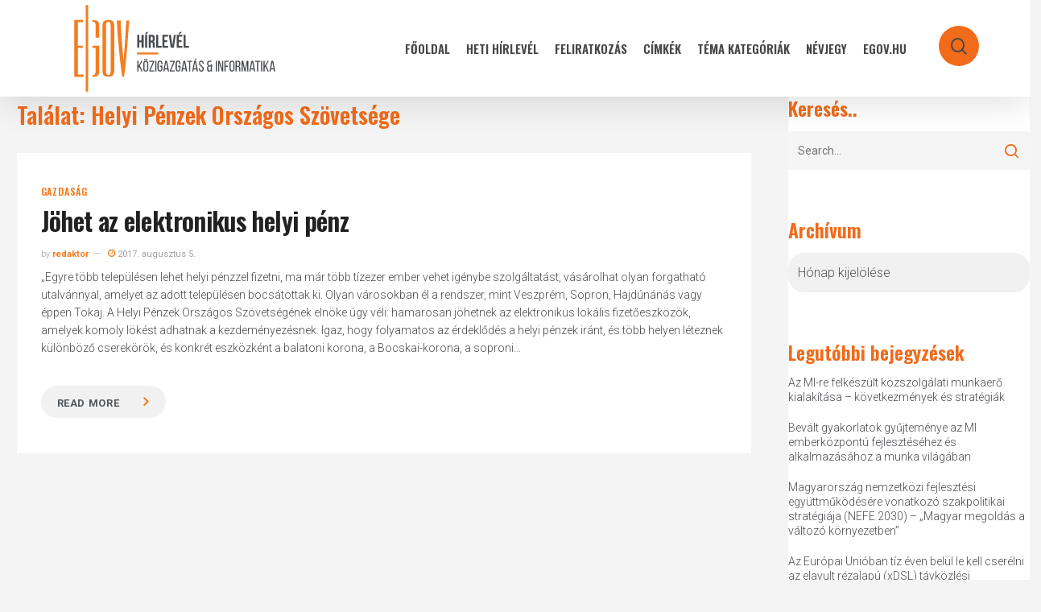

--- FILE ---
content_type: text/html; charset=UTF-8
request_url: https://hirlevel.egov.hu/tag/helyi-penzek-orszagos-szovetsege/
body_size: 26545
content:
<!doctype html>
<html lang="hu" class="no-js">
<head>
	<meta charset="UTF-8">
	<meta name="viewport" content="width=device-width, initial-scale=1, maximum-scale=1, user-scalable=0" /><title>Helyi Pénzek Országos Szövetsége &#8211; eGov Hírlevél</title>
<meta name='robots' content='max-image-preview:large' />
            <script type="text/javascript"> var epic_news_ajax_url = 'https://hirlevel.egov.hu/?epic-ajax-request=epic-ne'; </script>
            <link rel='dns-prefetch' href='//hirlevel.egov.hu' />
<link rel='dns-prefetch' href='//fonts.googleapis.com' />
<link rel="alternate" type="application/rss+xml" title="eGov Hírlevél &raquo; hírcsatorna" href="https://hirlevel.egov.hu/feed/" />
<link rel="alternate" type="application/rss+xml" title="eGov Hírlevél &raquo; hozzászólás hírcsatorna" href="https://hirlevel.egov.hu/comments/feed/" />
<link rel="alternate" type="application/rss+xml" title="eGov Hírlevél &raquo; Helyi Pénzek Országos Szövetsége címke hírcsatorna" href="https://hirlevel.egov.hu/tag/helyi-penzek-orszagos-szovetsege/feed/" />
<style id='wp-img-auto-sizes-contain-inline-css' type='text/css'>
img:is([sizes=auto i],[sizes^="auto," i]){contain-intrinsic-size:3000px 1500px}
/*# sourceURL=wp-img-auto-sizes-contain-inline-css */
</style>
<style id='wp-emoji-styles-inline-css' type='text/css'>

	img.wp-smiley, img.emoji {
		display: inline !important;
		border: none !important;
		box-shadow: none !important;
		height: 1em !important;
		width: 1em !important;
		margin: 0 0.07em !important;
		vertical-align: -0.1em !important;
		background: none !important;
		padding: 0 !important;
	}
/*# sourceURL=wp-emoji-styles-inline-css */
</style>
<style id='wp-block-library-inline-css' type='text/css'>
:root{--wp-block-synced-color:#7a00df;--wp-block-synced-color--rgb:122,0,223;--wp-bound-block-color:var(--wp-block-synced-color);--wp-editor-canvas-background:#ddd;--wp-admin-theme-color:#007cba;--wp-admin-theme-color--rgb:0,124,186;--wp-admin-theme-color-darker-10:#006ba1;--wp-admin-theme-color-darker-10--rgb:0,107,160.5;--wp-admin-theme-color-darker-20:#005a87;--wp-admin-theme-color-darker-20--rgb:0,90,135;--wp-admin-border-width-focus:2px}@media (min-resolution:192dpi){:root{--wp-admin-border-width-focus:1.5px}}.wp-element-button{cursor:pointer}:root .has-very-light-gray-background-color{background-color:#eee}:root .has-very-dark-gray-background-color{background-color:#313131}:root .has-very-light-gray-color{color:#eee}:root .has-very-dark-gray-color{color:#313131}:root .has-vivid-green-cyan-to-vivid-cyan-blue-gradient-background{background:linear-gradient(135deg,#00d084,#0693e3)}:root .has-purple-crush-gradient-background{background:linear-gradient(135deg,#34e2e4,#4721fb 50%,#ab1dfe)}:root .has-hazy-dawn-gradient-background{background:linear-gradient(135deg,#faaca8,#dad0ec)}:root .has-subdued-olive-gradient-background{background:linear-gradient(135deg,#fafae1,#67a671)}:root .has-atomic-cream-gradient-background{background:linear-gradient(135deg,#fdd79a,#004a59)}:root .has-nightshade-gradient-background{background:linear-gradient(135deg,#330968,#31cdcf)}:root .has-midnight-gradient-background{background:linear-gradient(135deg,#020381,#2874fc)}:root{--wp--preset--font-size--normal:16px;--wp--preset--font-size--huge:42px}.has-regular-font-size{font-size:1em}.has-larger-font-size{font-size:2.625em}.has-normal-font-size{font-size:var(--wp--preset--font-size--normal)}.has-huge-font-size{font-size:var(--wp--preset--font-size--huge)}.has-text-align-center{text-align:center}.has-text-align-left{text-align:left}.has-text-align-right{text-align:right}.has-fit-text{white-space:nowrap!important}#end-resizable-editor-section{display:none}.aligncenter{clear:both}.items-justified-left{justify-content:flex-start}.items-justified-center{justify-content:center}.items-justified-right{justify-content:flex-end}.items-justified-space-between{justify-content:space-between}.screen-reader-text{border:0;clip-path:inset(50%);height:1px;margin:-1px;overflow:hidden;padding:0;position:absolute;width:1px;word-wrap:normal!important}.screen-reader-text:focus{background-color:#ddd;clip-path:none;color:#444;display:block;font-size:1em;height:auto;left:5px;line-height:normal;padding:15px 23px 14px;text-decoration:none;top:5px;width:auto;z-index:100000}html :where(.has-border-color){border-style:solid}html :where([style*=border-top-color]){border-top-style:solid}html :where([style*=border-right-color]){border-right-style:solid}html :where([style*=border-bottom-color]){border-bottom-style:solid}html :where([style*=border-left-color]){border-left-style:solid}html :where([style*=border-width]){border-style:solid}html :where([style*=border-top-width]){border-top-style:solid}html :where([style*=border-right-width]){border-right-style:solid}html :where([style*=border-bottom-width]){border-bottom-style:solid}html :where([style*=border-left-width]){border-left-style:solid}html :where(img[class*=wp-image-]){height:auto;max-width:100%}:where(figure){margin:0 0 1em}html :where(.is-position-sticky){--wp-admin--admin-bar--position-offset:var(--wp-admin--admin-bar--height,0px)}@media screen and (max-width:600px){html :where(.is-position-sticky){--wp-admin--admin-bar--position-offset:0px}}

/*# sourceURL=wp-block-library-inline-css */
</style><style id='global-styles-inline-css' type='text/css'>
:root{--wp--preset--aspect-ratio--square: 1;--wp--preset--aspect-ratio--4-3: 4/3;--wp--preset--aspect-ratio--3-4: 3/4;--wp--preset--aspect-ratio--3-2: 3/2;--wp--preset--aspect-ratio--2-3: 2/3;--wp--preset--aspect-ratio--16-9: 16/9;--wp--preset--aspect-ratio--9-16: 9/16;--wp--preset--color--black: #000000;--wp--preset--color--cyan-bluish-gray: #abb8c3;--wp--preset--color--white: #ffffff;--wp--preset--color--pale-pink: #f78da7;--wp--preset--color--vivid-red: #cf2e2e;--wp--preset--color--luminous-vivid-orange: #ff6900;--wp--preset--color--luminous-vivid-amber: #fcb900;--wp--preset--color--light-green-cyan: #7bdcb5;--wp--preset--color--vivid-green-cyan: #00d084;--wp--preset--color--pale-cyan-blue: #8ed1fc;--wp--preset--color--vivid-cyan-blue: #0693e3;--wp--preset--color--vivid-purple: #9b51e0;--wp--preset--gradient--vivid-cyan-blue-to-vivid-purple: linear-gradient(135deg,rgb(6,147,227) 0%,rgb(155,81,224) 100%);--wp--preset--gradient--light-green-cyan-to-vivid-green-cyan: linear-gradient(135deg,rgb(122,220,180) 0%,rgb(0,208,130) 100%);--wp--preset--gradient--luminous-vivid-amber-to-luminous-vivid-orange: linear-gradient(135deg,rgb(252,185,0) 0%,rgb(255,105,0) 100%);--wp--preset--gradient--luminous-vivid-orange-to-vivid-red: linear-gradient(135deg,rgb(255,105,0) 0%,rgb(207,46,46) 100%);--wp--preset--gradient--very-light-gray-to-cyan-bluish-gray: linear-gradient(135deg,rgb(238,238,238) 0%,rgb(169,184,195) 100%);--wp--preset--gradient--cool-to-warm-spectrum: linear-gradient(135deg,rgb(74,234,220) 0%,rgb(151,120,209) 20%,rgb(207,42,186) 40%,rgb(238,44,130) 60%,rgb(251,105,98) 80%,rgb(254,248,76) 100%);--wp--preset--gradient--blush-light-purple: linear-gradient(135deg,rgb(255,206,236) 0%,rgb(152,150,240) 100%);--wp--preset--gradient--blush-bordeaux: linear-gradient(135deg,rgb(254,205,165) 0%,rgb(254,45,45) 50%,rgb(107,0,62) 100%);--wp--preset--gradient--luminous-dusk: linear-gradient(135deg,rgb(255,203,112) 0%,rgb(199,81,192) 50%,rgb(65,88,208) 100%);--wp--preset--gradient--pale-ocean: linear-gradient(135deg,rgb(255,245,203) 0%,rgb(182,227,212) 50%,rgb(51,167,181) 100%);--wp--preset--gradient--electric-grass: linear-gradient(135deg,rgb(202,248,128) 0%,rgb(113,206,126) 100%);--wp--preset--gradient--midnight: linear-gradient(135deg,rgb(2,3,129) 0%,rgb(40,116,252) 100%);--wp--preset--font-size--small: 13px;--wp--preset--font-size--medium: 20px;--wp--preset--font-size--large: 36px;--wp--preset--font-size--x-large: 42px;--wp--preset--spacing--20: 0.44rem;--wp--preset--spacing--30: 0.67rem;--wp--preset--spacing--40: 1rem;--wp--preset--spacing--50: 1.5rem;--wp--preset--spacing--60: 2.25rem;--wp--preset--spacing--70: 3.38rem;--wp--preset--spacing--80: 5.06rem;--wp--preset--shadow--natural: 6px 6px 9px rgba(0, 0, 0, 0.2);--wp--preset--shadow--deep: 12px 12px 50px rgba(0, 0, 0, 0.4);--wp--preset--shadow--sharp: 6px 6px 0px rgba(0, 0, 0, 0.2);--wp--preset--shadow--outlined: 6px 6px 0px -3px rgb(255, 255, 255), 6px 6px rgb(0, 0, 0);--wp--preset--shadow--crisp: 6px 6px 0px rgb(0, 0, 0);}:root { --wp--style--global--content-size: 1300px;--wp--style--global--wide-size: 1300px; }:where(body) { margin: 0; }.wp-site-blocks > .alignleft { float: left; margin-right: 2em; }.wp-site-blocks > .alignright { float: right; margin-left: 2em; }.wp-site-blocks > .aligncenter { justify-content: center; margin-left: auto; margin-right: auto; }:where(.is-layout-flex){gap: 0.5em;}:where(.is-layout-grid){gap: 0.5em;}.is-layout-flow > .alignleft{float: left;margin-inline-start: 0;margin-inline-end: 2em;}.is-layout-flow > .alignright{float: right;margin-inline-start: 2em;margin-inline-end: 0;}.is-layout-flow > .aligncenter{margin-left: auto !important;margin-right: auto !important;}.is-layout-constrained > .alignleft{float: left;margin-inline-start: 0;margin-inline-end: 2em;}.is-layout-constrained > .alignright{float: right;margin-inline-start: 2em;margin-inline-end: 0;}.is-layout-constrained > .aligncenter{margin-left: auto !important;margin-right: auto !important;}.is-layout-constrained > :where(:not(.alignleft):not(.alignright):not(.alignfull)){max-width: var(--wp--style--global--content-size);margin-left: auto !important;margin-right: auto !important;}.is-layout-constrained > .alignwide{max-width: var(--wp--style--global--wide-size);}body .is-layout-flex{display: flex;}.is-layout-flex{flex-wrap: wrap;align-items: center;}.is-layout-flex > :is(*, div){margin: 0;}body .is-layout-grid{display: grid;}.is-layout-grid > :is(*, div){margin: 0;}body{padding-top: 0px;padding-right: 0px;padding-bottom: 0px;padding-left: 0px;}:root :where(.wp-element-button, .wp-block-button__link){background-color: #32373c;border-width: 0;color: #fff;font-family: inherit;font-size: inherit;font-style: inherit;font-weight: inherit;letter-spacing: inherit;line-height: inherit;padding-top: calc(0.667em + 2px);padding-right: calc(1.333em + 2px);padding-bottom: calc(0.667em + 2px);padding-left: calc(1.333em + 2px);text-decoration: none;text-transform: inherit;}.has-black-color{color: var(--wp--preset--color--black) !important;}.has-cyan-bluish-gray-color{color: var(--wp--preset--color--cyan-bluish-gray) !important;}.has-white-color{color: var(--wp--preset--color--white) !important;}.has-pale-pink-color{color: var(--wp--preset--color--pale-pink) !important;}.has-vivid-red-color{color: var(--wp--preset--color--vivid-red) !important;}.has-luminous-vivid-orange-color{color: var(--wp--preset--color--luminous-vivid-orange) !important;}.has-luminous-vivid-amber-color{color: var(--wp--preset--color--luminous-vivid-amber) !important;}.has-light-green-cyan-color{color: var(--wp--preset--color--light-green-cyan) !important;}.has-vivid-green-cyan-color{color: var(--wp--preset--color--vivid-green-cyan) !important;}.has-pale-cyan-blue-color{color: var(--wp--preset--color--pale-cyan-blue) !important;}.has-vivid-cyan-blue-color{color: var(--wp--preset--color--vivid-cyan-blue) !important;}.has-vivid-purple-color{color: var(--wp--preset--color--vivid-purple) !important;}.has-black-background-color{background-color: var(--wp--preset--color--black) !important;}.has-cyan-bluish-gray-background-color{background-color: var(--wp--preset--color--cyan-bluish-gray) !important;}.has-white-background-color{background-color: var(--wp--preset--color--white) !important;}.has-pale-pink-background-color{background-color: var(--wp--preset--color--pale-pink) !important;}.has-vivid-red-background-color{background-color: var(--wp--preset--color--vivid-red) !important;}.has-luminous-vivid-orange-background-color{background-color: var(--wp--preset--color--luminous-vivid-orange) !important;}.has-luminous-vivid-amber-background-color{background-color: var(--wp--preset--color--luminous-vivid-amber) !important;}.has-light-green-cyan-background-color{background-color: var(--wp--preset--color--light-green-cyan) !important;}.has-vivid-green-cyan-background-color{background-color: var(--wp--preset--color--vivid-green-cyan) !important;}.has-pale-cyan-blue-background-color{background-color: var(--wp--preset--color--pale-cyan-blue) !important;}.has-vivid-cyan-blue-background-color{background-color: var(--wp--preset--color--vivid-cyan-blue) !important;}.has-vivid-purple-background-color{background-color: var(--wp--preset--color--vivid-purple) !important;}.has-black-border-color{border-color: var(--wp--preset--color--black) !important;}.has-cyan-bluish-gray-border-color{border-color: var(--wp--preset--color--cyan-bluish-gray) !important;}.has-white-border-color{border-color: var(--wp--preset--color--white) !important;}.has-pale-pink-border-color{border-color: var(--wp--preset--color--pale-pink) !important;}.has-vivid-red-border-color{border-color: var(--wp--preset--color--vivid-red) !important;}.has-luminous-vivid-orange-border-color{border-color: var(--wp--preset--color--luminous-vivid-orange) !important;}.has-luminous-vivid-amber-border-color{border-color: var(--wp--preset--color--luminous-vivid-amber) !important;}.has-light-green-cyan-border-color{border-color: var(--wp--preset--color--light-green-cyan) !important;}.has-vivid-green-cyan-border-color{border-color: var(--wp--preset--color--vivid-green-cyan) !important;}.has-pale-cyan-blue-border-color{border-color: var(--wp--preset--color--pale-cyan-blue) !important;}.has-vivid-cyan-blue-border-color{border-color: var(--wp--preset--color--vivid-cyan-blue) !important;}.has-vivid-purple-border-color{border-color: var(--wp--preset--color--vivid-purple) !important;}.has-vivid-cyan-blue-to-vivid-purple-gradient-background{background: var(--wp--preset--gradient--vivid-cyan-blue-to-vivid-purple) !important;}.has-light-green-cyan-to-vivid-green-cyan-gradient-background{background: var(--wp--preset--gradient--light-green-cyan-to-vivid-green-cyan) !important;}.has-luminous-vivid-amber-to-luminous-vivid-orange-gradient-background{background: var(--wp--preset--gradient--luminous-vivid-amber-to-luminous-vivid-orange) !important;}.has-luminous-vivid-orange-to-vivid-red-gradient-background{background: var(--wp--preset--gradient--luminous-vivid-orange-to-vivid-red) !important;}.has-very-light-gray-to-cyan-bluish-gray-gradient-background{background: var(--wp--preset--gradient--very-light-gray-to-cyan-bluish-gray) !important;}.has-cool-to-warm-spectrum-gradient-background{background: var(--wp--preset--gradient--cool-to-warm-spectrum) !important;}.has-blush-light-purple-gradient-background{background: var(--wp--preset--gradient--blush-light-purple) !important;}.has-blush-bordeaux-gradient-background{background: var(--wp--preset--gradient--blush-bordeaux) !important;}.has-luminous-dusk-gradient-background{background: var(--wp--preset--gradient--luminous-dusk) !important;}.has-pale-ocean-gradient-background{background: var(--wp--preset--gradient--pale-ocean) !important;}.has-electric-grass-gradient-background{background: var(--wp--preset--gradient--electric-grass) !important;}.has-midnight-gradient-background{background: var(--wp--preset--gradient--midnight) !important;}.has-small-font-size{font-size: var(--wp--preset--font-size--small) !important;}.has-medium-font-size{font-size: var(--wp--preset--font-size--medium) !important;}.has-large-font-size{font-size: var(--wp--preset--font-size--large) !important;}.has-x-large-font-size{font-size: var(--wp--preset--font-size--x-large) !important;}
/*# sourceURL=global-styles-inline-css */
</style>

<link rel='stylesheet' id='salient-social-css' href='https://hirlevel.egov.hu/wp-content/plugins/salient-social/css/style.css?ver=1.2.5' type='text/css' media='all' />
<style id='salient-social-inline-css' type='text/css'>

  .sharing-default-minimal .nectar-love.loved,
  body .nectar-social[data-color-override="override"].fixed > a:before, 
  body .nectar-social[data-color-override="override"].fixed .nectar-social-inner a,
  .sharing-default-minimal .nectar-social[data-color-override="override"] .nectar-social-inner a:hover,
  .nectar-social.vertical[data-color-override="override"] .nectar-social-inner a:hover {
    background-color: #f26b1a;
  }
  .nectar-social.hover .nectar-love.loved,
  .nectar-social.hover > .nectar-love-button a:hover,
  .nectar-social[data-color-override="override"].hover > div a:hover,
  #single-below-header .nectar-social[data-color-override="override"].hover > div a:hover,
  .nectar-social[data-color-override="override"].hover .share-btn:hover,
  .sharing-default-minimal .nectar-social[data-color-override="override"] .nectar-social-inner a {
    border-color: #f26b1a;
  }
  #single-below-header .nectar-social.hover .nectar-love.loved i,
  #single-below-header .nectar-social.hover[data-color-override="override"] a:hover,
  #single-below-header .nectar-social.hover[data-color-override="override"] a:hover i,
  #single-below-header .nectar-social.hover .nectar-love-button a:hover i,
  .nectar-love:hover i,
  .hover .nectar-love:hover .total_loves,
  .nectar-love.loved i,
  .nectar-social.hover .nectar-love.loved .total_loves,
  .nectar-social.hover .share-btn:hover, 
  .nectar-social[data-color-override="override"].hover .nectar-social-inner a:hover,
  .nectar-social[data-color-override="override"].hover > div:hover span,
  .sharing-default-minimal .nectar-social[data-color-override="override"] .nectar-social-inner a:not(:hover) i,
  .sharing-default-minimal .nectar-social[data-color-override="override"] .nectar-social-inner a:not(:hover) {
    color: #f26b1a;
  }
/*# sourceURL=salient-social-inline-css */
</style>
<link rel='stylesheet' id='tag-groups-css-frontend-structure-css' href='https://hirlevel.egov.hu/wp-content/plugins/tag-groups/assets/css/jquery-ui.structure.min.css?ver=2.1.1' type='text/css' media='all' />
<link rel='stylesheet' id='tag-groups-css-frontend-theme-css' href='https://hirlevel.egov.hu/wp-content/plugins/tag-groups/assets/css/delta/jquery-ui.theme.min.css?ver=2.1.1' type='text/css' media='all' />
<link rel='stylesheet' id='tag-groups-css-frontend-css' href='https://hirlevel.egov.hu/wp-content/plugins/tag-groups/assets/css/frontend.min.css?ver=2.1.1' type='text/css' media='all' />
<link rel='stylesheet' id='font-awesome-css' href='https://hirlevel.egov.hu/wp-content/themes/salient/css/font-awesome-legacy.min.css?ver=4.7.1' type='text/css' media='all' />
<link rel='stylesheet' id='salient-grid-system-css' href='https://hirlevel.egov.hu/wp-content/themes/salient/css/build/grid-system.css?ver=16.2.0' type='text/css' media='all' />
<link rel='stylesheet' id='main-styles-css' href='https://hirlevel.egov.hu/wp-content/themes/salient/css/build/style.css?ver=16.2.0' type='text/css' media='all' />
<link rel='stylesheet' id='nectar_default_font_open_sans-css' href='https://fonts.googleapis.com/css?family=Open+Sans%3A300%2C400%2C600%2C700&#038;subset=latin%2Clatin-ext' type='text/css' media='all' />
<link rel='stylesheet' id='nectar-blog-masonry-core-css' href='https://hirlevel.egov.hu/wp-content/themes/salient/css/build/blog/masonry-core.css?ver=16.2.0' type='text/css' media='all' />
<link rel='stylesheet' id='responsive-css' href='https://hirlevel.egov.hu/wp-content/themes/salient/css/build/responsive.css?ver=16.2.0' type='text/css' media='all' />
<link rel='stylesheet' id='skin-material-css' href='https://hirlevel.egov.hu/wp-content/themes/salient/css/build/skin-material.css?ver=16.2.0' type='text/css' media='all' />
<link rel='stylesheet' id='salient-wp-menu-dynamic-css' href='https://hirlevel.egov.hu/wp-content/uploads/salient/menu-dynamic.css?ver=42560' type='text/css' media='all' />
<link rel='stylesheet' id='dynamic-css-css' href='https://hirlevel.egov.hu/wp-content/themes/salient/css/salient-dynamic-styles.css?ver=80167' type='text/css' media='all' />
<style id='dynamic-css-inline-css' type='text/css'>
body[data-bg-header="true"].category .container-wrap,body[data-bg-header="true"].author .container-wrap,body[data-bg-header="true"].date .container-wrap,body[data-bg-header="true"].blog .container-wrap{padding-top:var(--container-padding)!important}.archive.author .row .col.section-title span,.archive.category .row .col.section-title span,.archive.tag .row .col.section-title span,.archive.date .row .col.section-title span{padding-left:0}body.author #page-header-wrap #page-header-bg,body.category #page-header-wrap #page-header-bg,body.tag #page-header-wrap #page-header-bg,body.date #page-header-wrap #page-header-bg{height:auto;padding-top:8%;padding-bottom:8%;}.archive #page-header-wrap{height:auto;}.archive.category .row .col.section-title p,.archive.tag .row .col.section-title p{margin-top:10px;}body[data-bg-header="true"].archive .container-wrap.meta_overlaid_blog,body[data-bg-header="true"].category .container-wrap.meta_overlaid_blog,body[data-bg-header="true"].author .container-wrap.meta_overlaid_blog,body[data-bg-header="true"].date .container-wrap.meta_overlaid_blog{padding-top:0!important;}#page-header-bg[data-alignment="center"] .span_6 p{margin:0 auto;}body.archive #page-header-bg:not(.fullscreen-header) .span_6{position:relative;-webkit-transform:none;transform:none;top:0;}.blog-archive-header .nectar-author-gravatar img{width:125px;border-radius:100px;}.blog-archive-header .container .span_12 p{font-size:min(max(calc(1.3vw),16px),20px);line-height:1.5;margin-top:.5em;}body .page-header-no-bg.color-bg{padding:5% 0;}@media only screen and (max-width:999px){body .page-header-no-bg.color-bg{padding:7% 0;}}@media only screen and (max-width:690px){body .page-header-no-bg.color-bg{padding:9% 0;}.blog-archive-header .nectar-author-gravatar img{width:75px;}}.blog-archive-header.color-bg .col.section-title{border-bottom:0;padding:0;}.blog-archive-header.color-bg *{color:inherit!important;}.nectar-archive-tax-count{position:relative;padding:.5em;transform:translateX(0.25em) translateY(-0.75em);font-size:clamp(14px,0.3em,20px);display:inline-block;vertical-align:super;}.nectar-archive-tax-count:before{content:"";display:block;padding-bottom:100%;width:100%;position:absolute;top:50%;left:50%;transform:translate(-50%,-50%);border-radius:100px;background-color:currentColor;opacity:0.1;}#header-space{background-color:#f4f4f4}@media only screen and (min-width:1000px){body #ajax-content-wrap.no-scroll{min-height:calc(100vh - 120px);height:calc(100vh - 120px)!important;}}@media only screen and (min-width:1000px){#page-header-wrap.fullscreen-header,#page-header-wrap.fullscreen-header #page-header-bg,html:not(.nectar-box-roll-loaded) .nectar-box-roll > #page-header-bg.fullscreen-header,.nectar_fullscreen_zoom_recent_projects,#nectar_fullscreen_rows:not(.afterLoaded) > div{height:calc(100vh - 119px);}.wpb_row.vc_row-o-full-height.top-level,.wpb_row.vc_row-o-full-height.top-level > .col.span_12{min-height:calc(100vh - 119px);}html:not(.nectar-box-roll-loaded) .nectar-box-roll > #page-header-bg.fullscreen-header{top:120px;}.nectar-slider-wrap[data-fullscreen="true"]:not(.loaded),.nectar-slider-wrap[data-fullscreen="true"]:not(.loaded) .swiper-container{height:calc(100vh - 118px)!important;}.admin-bar .nectar-slider-wrap[data-fullscreen="true"]:not(.loaded),.admin-bar .nectar-slider-wrap[data-fullscreen="true"]:not(.loaded) .swiper-container{height:calc(100vh - 118px - 32px)!important;}}.admin-bar[class*="page-template-template-no-header"] .wpb_row.vc_row-o-full-height.top-level,.admin-bar[class*="page-template-template-no-header"] .wpb_row.vc_row-o-full-height.top-level > .col.span_12{min-height:calc(100vh - 32px);}body[class*="page-template-template-no-header"] .wpb_row.vc_row-o-full-height.top-level,body[class*="page-template-template-no-header"] .wpb_row.vc_row-o-full-height.top-level > .col.span_12{min-height:100vh;}@media only screen and (max-width:999px){.using-mobile-browser #nectar_fullscreen_rows:not(.afterLoaded):not([data-mobile-disable="on"]) > div{height:calc(100vh - 156px);}.using-mobile-browser .wpb_row.vc_row-o-full-height.top-level,.using-mobile-browser .wpb_row.vc_row-o-full-height.top-level > .col.span_12,[data-permanent-transparent="1"].using-mobile-browser .wpb_row.vc_row-o-full-height.top-level,[data-permanent-transparent="1"].using-mobile-browser .wpb_row.vc_row-o-full-height.top-level > .col.span_12{min-height:calc(100vh - 156px);}html:not(.nectar-box-roll-loaded) .nectar-box-roll > #page-header-bg.fullscreen-header,.nectar_fullscreen_zoom_recent_projects,.nectar-slider-wrap[data-fullscreen="true"]:not(.loaded),.nectar-slider-wrap[data-fullscreen="true"]:not(.loaded) .swiper-container,#nectar_fullscreen_rows:not(.afterLoaded):not([data-mobile-disable="on"]) > div{height:calc(100vh - 103px);}.wpb_row.vc_row-o-full-height.top-level,.wpb_row.vc_row-o-full-height.top-level > .col.span_12{min-height:calc(100vh - 103px);}body[data-transparent-header="false"] #ajax-content-wrap.no-scroll{min-height:calc(100vh - 103px);height:calc(100vh - 103px);}}.screen-reader-text,.nectar-skip-to-content:not(:focus){border:0;clip:rect(1px,1px,1px,1px);clip-path:inset(50%);height:1px;margin:-1px;overflow:hidden;padding:0;position:absolute!important;width:1px;word-wrap:normal!important;}.row .col img:not([srcset]){width:auto;}.row .col img.img-with-animation.nectar-lazy:not([srcset]){width:100%;}
.jeg_slide_caption .jeg_post_category a,
.jeg_slider_type_1 .epic-owl-nav .epic-owl-next,
.jeg_block_heading_1 .jeg_block_title span,
.jeg_block_heading_2 .jeg_block_title span,
.jeg_block_heading_4 .jeg_block_title span,
.jeg_block_heading_6:after,
.jeg_block_heading_3,
.jeg_pl_lg_box .jeg_post_category a, 
.jeg_pl_md_box .jeg_post_category a,
.jeg_readmore:hover,
.jeg_block_loadmore a:hover,
.jeg_block_loadmore a.active,
.jeg_postblock_carousel_2 .jeg_post_category a,
.jeg_heroblock .jeg_post_category a,
.jeg_pagenav_1 .page_number.active, .jeg_pagenav_1 .page_number.active:hover,
.jeg_post_tags a:hover,
.jeg-customizer-disable-content .jeg-customizer-button,
.jeg_overlay_slider_bottom.epic-owl-carousel .epic-owl-nav div,
.jeg_overlay_slider_bottom.epic-owl-carousel .epic-owl-nav div:hover,
.jeg_vertical_playlist .jeg_video_playlist_current,
.jeg_breakingnews_title {
    background: #f26b1a;
}

.jeg_block_heading_5 strong,
.jeg_block_heading_6 strong,
.jeg_block_heading_7 strong,
.jeg_block_heading_8 strong,
.jeg_subcat_list li a:hover, .jeg_subcat_list li button:hover,
.jeg_pl_lg_7 .jeg_thumb .jeg_post_category a,
.jeg_postblock .jeg_pl_xs_2:before,
.jeg_pl_xs_4 .jeg_postblock_content:before,
.jeg_postblock .jeg_post_title a:hover,
.jeg_sidefeed .jeg_pl_xs_3 .jeg_post_title a:hover,
.jeg_meta_author a,
.jeg_thumb .jeg_post_category a,
.jeg_hero_style_6 .jeg_post_title a:hover,
.jeg_vertical_playlist .jeg_video_playlist_item.active .jeg_video_playlist_thumbnail:before,
.jeg_vertical_playlist .jeg_video_playlist_play_icon,
.jeg_horizontal_playlist .jeg_video_playlist_play {
    color: #f26b1a;
}
select{
-moz-appearance:none; /* Firefox */
-webkit-appearance:none; /* Safari and Chrome */
appearance:none;
background: url(https://hirlevelteszt.egov.hu/wp-content/uploads/2020/11/chevron-down-solid-f26b1a.svg) no-repeat 95% 50% #f1f1f1;
background-size: 15px 15px;
/*background-position-x:220px;*/
border-radius: 20px;
box-shadow: none;
}
.jeg_post_title a:hover{
color:#f47d20 !important;    
}
.jeg_readmore{
font-size: 17px!important;
font-weight: 700;
margin-top: 15px;
padding: 10px 35px 10px 20px!important;
background: #f1f1f1;
border-radius: 20px;
box-shadow:none!important;
border:none!important;
}
a.jeg_readmore::after { 
content: "\f105";
font-family:FontAwesome;
padding-left:30px;
color:#f47d20;
font-size:18px;
}
.jeg_readmore:hover{
background-color:rgba(107,104,97,100)!important;    
}
.material blockquote::before
{
display:none;    
}
.jeg_post_category a{
margin-right:0px!important;    
}
.fa-clock-o:before,.jeg_meta_author a{
color:#f47d20!important;
}
#header-outer #top nav ul #search-btn a span:hover{
color:#fff!important;    
}
/*

    These CSS codes generated by YellowPencil Editor.
    https://yellowpencil.waspthemes.com


    T A B L E   O F   C O N T E N T S
    ........................................................................

    01. Global Styles
    02. Post Template
    03. Search Page
    04. "Fooldal" Page
    05. "TÃ©ma kategÃ³riÃ¡k" Page
    06. "FeliratkozÃ¡s" Page
    07. "E-kÃ¶zigazgatÃ¡si kalauz" Page

*/



/*-----------------------------------------------*/
/*  Global Styles                                */
/*-----------------------------------------------*/
body .top-level .dark > .vc_column_container > .vc_column-inner{
	background-color:#f4f4f4;
}

body .jeg_load_more_flag a .thumbnail-container{
	display:none;
}

body .jeg_load_more_flag .hentry .jeg_inner_post{
	margin-bottom:90px;
	margin-top:28px;
}

body .jeg_load_more_flag .jeg_meta_author a{
	color:#f47d20;
	font-weight:600;
}

body .jeg_load_more_flag span a{
	font-weight:600 !important;
	font-size:12px !important;
	font-family:'Oswald', sans-serif;
	letter-spacing:0.8px !important;
}

body .jeg_pagination_disable .hentry span a{
	color:#f47d20 !important;
}

body .jeg_load_more_flag .jeg_post_title a{
	line-height:1.2em;
}

body #sidebar ul a{
	line-height:1.3em;
	font-size:14px;
}

body .wpb_widgetised_column #sidebar .widget ul li a{
	padding-bottom:12px !important;
}

body .top-level .wpb_wrapper .active{
	background-color:#f26b1a;
	background-image:none;
}

body #footer-widgets .widget img{
	width:194px;
	margin-top:20px;
}

body #footer-widgets .row{
	padding-bottom:37px;
}

body #footer-widgets p strong{
	color:#f26b1a;
}

body .jeg_load_more_flag .jeg_meta_comment a{
	display:none;
}

body .row .col_last nav ul .menu-item a{
	opacity:1 !important;
}

body #sidebar .widget h4{
	color:#f26b1a;
	font-weight:600;
	opacity:1;
}

body #search-box form input[type=text]{
	text-transform:none !important;
}

body #search-btn a span{
	padding-left:15px;
	padding-right:35px;
	padding-top:15px;
	padding-bottom:35px;
	background-color:#f26b1a !important;
	background-image:none;
	border-top-left-radius:50px;
	border-top-right-radius:50px;
	border-bottom-left-radius:50px;
	border-bottom-right-radius:50px;
}

body #search-btn{
	height:95px;
}

body #page-header-bg{
	max-height:99px;
}

body #page-header-wrap{
	max-height:99px;
}

body .ocm-effect-wrap .hentry .jeg_inner_post{
	background-color:rgba(255,255,255,0) !important;
}

body .ocm-effect-wrap .jeg_post_excerpt a{
	font-size:15px !important;
}

body .ocm-effect-wrap .hentry .jeg_post_excerpt a{
	padding-right:21px !important;
	font-size:13px !important;
	padding-top:6px !important;
	padding-bottom:6px !important;
}

body .post .post-tags a{
	text-transform:none !important;
}

body .top-level .wpb_wrapper h1{
	padding-left:20px;
}

@media (max-width:1300px) and (min-width:1000px){

	body #page-header-bg h1{
	font-size:30px;
	}

}



@media (max-width:567px){

	body #page-header-bg h1{
	font-size:27px !important;
	}

}



@media (min-width:691px){

	body #sidebar .widget h4{
	font-size:24px;
}

body #page-header-bg h1{
	font-size:32px;
	}

}



@media (min-width:1000px){

	body #search-box form input[type=text]{
	font-size:42px !important;
	}

}



@media (min-width:1025px){

	body .jeg_load_more_flag .hentry .jeg_postblock_content{
	padding-top:40px;
	padding-bottom:34px;
	}



/*-----------------------------------------------*/
/*  Post Template                                */
/*-----------------------------------------------*/
body.single-post #author-bio{
	display:none;
}

body.single-post .hentry .section-title h1{
	color:#f26b1a;
	font-weight:600;
}

body.single-post .blog_next_prev_buttons .controls .mouse-leaving{
	background-color:#59564d !important;
}

body.single-post .post blockquote{
	padding-left:0px;
}

body.single-post .post blockquote p{
	padding-left:0px;
	padding-right:0px;
}

body.single-post .jeg_meta_category span span{
	display:none;
}

body.single-post .ocm-effect-wrap .jeg_post_tags span{
	display:none;
}

body.single-post .ocm-effect-wrap .jeg_post_tags a{
	padding-left:20px;
	padding-right:20px;
	padding-top:10px;
	padding-bottom:10px;
	border-top-left-radius:50px;
	border-top-right-radius:50px;
	border-bottom-left-radius:50px;
	border-bottom-right-radius:50px;
	font-weight:500;
	font-size:14px;
	letter-spacing:0.4px;
}

body.single-post .ocm-effect-wrap .ocm-effect-wrap-inner #ajax-content-wrap .jeg_vc_content .standard_section .dark .vc_column_container .vc_column-inner .wpb_wrapper .jeg_custom_tag_wrapper .jeg_post_tags a{
	font-family:'Oswald', sans-serif !important;
}

body.single-post .child_column .wpb_wrapper .meta_left{
	font-size:16px;
	font-weight:300;
	color:#545454;
}

body.single-post .child_column .jeg_meta_author a{
	margin-left:3px;
	color:#545454 !important;
	font-weight:300;
}

body.single-post .jeg_custom_meta_wrapper .jeg_post_meta .meta_left .jeg_meta_author a{
	color:#545454 !important;
}

body.single-post .child_column .jeg_meta_date a{
	font-weight:300;
	margin-right:0px;
	border-right-width:1px;
	border-right-style:solid;
	padding-right:20px;
}

body.single-post .child_column .meta_left .jeg_meta_author{
	padding-left:16px;
}

body.single-post .jeg_meta_category span a{
	font-family:'Oswald', sans-serif;
	font-weight:500;
	font-size:14px;
	border-style:solid;
	border-color:#545454;
	border-width:2px;
	border-top-left-radius:50px;
	border-top-right-radius:50px;
	border-bottom-left-radius:50px;
	border-bottom-right-radius:50px;
	padding-left:10px;
	padding-right:10px;
	padding-top:3px;
	padding-bottom:4px;
	margin-left:3px;
	margin-right:3px;
	line-height:2.7em;
}

@media (min-width:691px){

	body.single-post .hentry .section-title h1{
	font-size:43px;
	}

}



/*-----------------------------------------------*/
/*  Search Page                                  */
/*-----------------------------------------------*/
body.search #search-results .title a{
	font-size:22px;
}

body.search #search-results .result .jeg_post_meta{
	margin-top:11px;
}

@media (min-width:481px){

	body.search #search-results .result .jeg_post_meta{
	font-size:14px;
	}

}



/*-----------------------------------------------*/
/*  "Fooldal" Page                               */
/*-----------------------------------------------*/
body.page-id-45331 #page-header-bg h1{
	text-align:center;
	-webkit-box-shadow:none;
	box-shadow:none;
	text-shadow:none;
	position:relative;
	top:-28px;
}

body.page-id-45331 .ocm-effect-wrap .jeg_pagination_nextprev:nth-child(2) .jeg_post_title a{
	font-size:34px;
}

body.page-id-45331 #search-btn{
	height:98px;
}

body.page-id-45331 #page-header-bg{
	max-height:450px;
}

body.page-id-45331 #page-header-wrap{
	max-height:450px;
}

body.page-id-45331 .ocm-effect-wrap .hentry .jeg_post_excerpt a{
	font-size:13px !important;
	padding-top:6px !important;
	padding-bottom:6px !important;
}

body.page-id-45331 #search-btn a span{
	background-color:#ffffff !important;
	font-weight:400;
}

body.page-id-45331 .ocm-effect-wrap-inner #header-outer #top .container .row .col_last nav .buttons #search-btn div a span{
	color:#f26b1a !important;
}



/*-----------------------------------------------*/
/*  "TÃ©ma kategÃ³riÃ¡k" Page                    */
/*-----------------------------------------------*/
body.page-id-45375 .wpb_wrapper .inner{
	background-color:#59564d !important;
	background-image:none;
	text-transform:uppercase;
}

body.page-id-45375 .nectar-category-grid-item .inner .content h3{
	color:#474747 !important;
}

@media (min-width:691px){

	body.page-id-45375 .wpb_wrapper h3{
	font-size:17px;
}

body.page-id-45375 .wpb_wrapper .nectar-category-grid-item{
	padding-bottom:117px !important;
	}

}



/*-----------------------------------------------*/
/*  "FeliratkozÃ¡s" Page                         */
/*-----------------------------------------------*/
body.page-id-184 #mc-embedded-subscribe-form fieldset label{
	text-transform:capitalize;
	font-size:17px;
	font-weight:400 !important;
}

body.page-id-184 #mc-embedded-subscribe-form fieldset{
	padding-bottom:33px;
}



/*-----------------------------------------------*/
/*  "E-kÃ¶zigazgatÃ¡si kalauz" Page              */
/*-----------------------------------------------*/
body.page-id-1191 .ocm-effect-wrap .wpb_wrapper .nectar-fancy-box{
	padding-bottom:20px;
	background-color:#6b6861;
}

body.page-id-1191 .ocm-effect-wrap .wpb_wrapper a{
	background-color:rgba(0,0,0,0);
}
/*# sourceURL=dynamic-css-inline-css */
</style>
<link rel='stylesheet' id='epic-icon-css' href='https://hirlevel.egov.hu/wp-content/plugins/epic-news-element/assets/fonts/jegicon/jegicon.css?ver=6.9' type='text/css' media='all' />
<link rel='stylesheet' id='epic-style-css' href='https://hirlevel.egov.hu/wp-content/plugins/epic-news-element/assets/css/style.min.css?ver=6.9' type='text/css' media='all' />
<link rel='stylesheet' id='redux-google-fonts-salient_redux-css' href='https://fonts.googleapis.com/css?family=Oswald%3A600%2C500%7CRoboto%3A400%2C300%2C700italic%2C700%2C300italic&#038;subset=latin-ext&#038;ver=6.9' type='text/css' media='all' />
<script type="text/javascript" src="https://hirlevel.egov.hu/wp-includes/js/jquery/jquery.min.js?ver=3.7.1" id="jquery-core-js"></script>
<script type="text/javascript" src="https://hirlevel.egov.hu/wp-includes/js/jquery/jquery-migrate.min.js?ver=3.4.1" id="jquery-migrate-js"></script>
<script type="text/javascript" src="https://hirlevel.egov.hu/wp-content/plugins/tag-groups/assets/js/frontend.min.js?ver=2.1.1" id="tag-groups-js-frontend-js"></script>
<script></script><link rel="https://api.w.org/" href="https://hirlevel.egov.hu/wp-json/" /><link rel="alternate" title="JSON" type="application/json" href="https://hirlevel.egov.hu/wp-json/wp/v2/tags/7038" /><link rel="EditURI" type="application/rsd+xml" title="RSD" href="https://hirlevel.egov.hu/xmlrpc.php?rsd" />
<meta name="generator" content="WordPress 6.9" />
<script type="text/javascript"> var root = document.getElementsByTagName( "html" )[0]; root.setAttribute( "class", "js" ); </script><link rel="stylesheet" href="https://cdnjs.cloudflare.com/ajax/libs/font-awesome/4.7.0/css/font-awesome.min.css"><meta name="generator" content="Powered by WPBakery Page Builder - drag and drop page builder for WordPress."/>
<link rel="icon" href="https://hirlevel.egov.hu/wp-content/uploads/2020/12/cropped-fav-32x32.png" sizes="32x32" />
<link rel="icon" href="https://hirlevel.egov.hu/wp-content/uploads/2020/12/cropped-fav-192x192.png" sizes="192x192" />
<link rel="apple-touch-icon" href="https://hirlevel.egov.hu/wp-content/uploads/2020/12/cropped-fav-180x180.png" />
<meta name="msapplication-TileImage" content="https://hirlevel.egov.hu/wp-content/uploads/2020/12/cropped-fav-270x270.png" />
<style id="jeg_dynamic_css" type="text/css" data-type="jeg_custom-css"></style><noscript><style> .wpb_animate_when_almost_visible { opacity: 1; }</style></noscript><style id="yellow-pencil">
/*
	The following CSS codes are created by the YellowPencil plugin.
	https://yellowpencil.waspthemes.com/
*/
#page-header-bg{background-image:url("https://hirlevel.egov.hu/wp-content/uploads/2020/11/eGov_KV_02-1.jpg");background-position-y:34%;}#page-header-bg h1{color:#ffffff !important;}#search-btn a .icon-salient-search{padding-right:15px;padding-bottom:15px;position:relative;top:10px !important;}
</style><link rel='stylesheet' id='js_composer_front-css' href='https://hirlevel.egov.hu/wp-content/plugins/js_composer_salient/assets/css/js_composer.min.css?ver=7.5' type='text/css' media='all' />
<link data-pagespeed-no-defer data-nowprocket data-wpacu-skip data-no-optimize data-noptimize rel='stylesheet' id='main-styles-non-critical-css' href='https://hirlevel.egov.hu/wp-content/themes/salient/css/build/style-non-critical.css?ver=16.2.0' type='text/css' media='all' />
<link data-pagespeed-no-defer data-nowprocket data-wpacu-skip data-no-optimize data-noptimize rel='stylesheet' id='fancyBox-css' href='https://hirlevel.egov.hu/wp-content/themes/salient/css/build/plugins/jquery.fancybox.css?ver=3.3.1' type='text/css' media='all' />
<link data-pagespeed-no-defer data-nowprocket data-wpacu-skip data-no-optimize data-noptimize rel='stylesheet' id='nectar-ocm-core-css' href='https://hirlevel.egov.hu/wp-content/themes/salient/css/build/off-canvas/core.css?ver=16.2.0' type='text/css' media='all' />
<link data-pagespeed-no-defer data-nowprocket data-wpacu-skip data-no-optimize data-noptimize rel='stylesheet' id='nectar-ocm-slide-out-right-material-css' href='https://hirlevel.egov.hu/wp-content/themes/salient/css/build/off-canvas/slide-out-right-material.css?ver=16.2.0' type='text/css' media='all' />
<link data-pagespeed-no-defer data-nowprocket data-wpacu-skip data-no-optimize data-noptimize rel='stylesheet' id='nectar-ocm-slide-out-right-hover-css' href='https://hirlevel.egov.hu/wp-content/themes/salient/css/build/off-canvas/slide-out-right-hover.css?ver=16.2.0' type='text/css' media='all' />
</head><body class="archive tag tag-helyi-penzek-orszagos-szovetsege tag-7038 wp-theme-salient non-logged-in material wpb-js-composer js-comp-ver-7.5 vc_responsive" data-footer-reveal="false" data-footer-reveal-shadow="none" data-header-format="default" data-body-border="off" data-boxed-style="" data-header-breakpoint="1000" data-dropdown-style="minimal" data-cae="easeOutCubic" data-cad="750" data-megamenu-width="contained" data-aie="none" data-ls="fancybox" data-apte="standard" data-hhun="1" data-fancy-form-rcs="default" data-form-style="default" data-form-submit="regular" data-is="minimal" data-button-style="rounded" data-user-account-button="false" data-flex-cols="true" data-col-gap="default" data-header-inherit-rc="false" data-header-search="true" data-animated-anchors="true" data-ajax-transitions="false" data-full-width-header="false" data-slide-out-widget-area="true" data-slide-out-widget-area-style="slide-out-from-right" data-user-set-ocm="off" data-loading-animation="none" data-bg-header="false" data-responsive="1" data-ext-responsive="true" data-ext-padding="90" data-header-resize="0" data-header-color="custom" data-cart="false" data-remove-m-parallax="" data-remove-m-video-bgs="" data-m-animate="0" data-force-header-trans-color="light" data-smooth-scrolling="0" data-permanent-transparent="false" >
	
	<script type="text/javascript">
	 (function(window, document) {

		 if(navigator.userAgent.match(/(Android|iPod|iPhone|iPad|BlackBerry|IEMobile|Opera Mini)/)) {
			 document.body.className += " using-mobile-browser mobile ";
		 }
		 if(navigator.userAgent.match(/Mac/) && navigator.maxTouchPoints && navigator.maxTouchPoints > 2) {
			document.body.className += " using-ios-device ";
		}

		 if( !("ontouchstart" in window) ) {

			 var body = document.querySelector("body");
			 var winW = window.innerWidth;
			 var bodyW = body.clientWidth;

			 if (winW > bodyW + 4) {
				 body.setAttribute("style", "--scroll-bar-w: " + (winW - bodyW - 4) + "px");
			 } else {
				 body.setAttribute("style", "--scroll-bar-w: 0px");
			 }
		 }

	 })(window, document);
   </script><a href="#ajax-content-wrap" class="nectar-skip-to-content">Skip to main content</a><div class="ocm-effect-wrap"><div class="ocm-effect-wrap-inner">	
	<div id="header-space"  data-header-mobile-fixed='1'></div> 
	
		<div id="header-outer" data-has-menu="true" data-has-buttons="yes" data-header-button_style="default" data-using-pr-menu="false" data-mobile-fixed="1" data-ptnm="false" data-lhe="animated_underline" data-user-set-bg="#ffffff" data-format="default" data-permanent-transparent="false" data-megamenu-rt="0" data-remove-fixed="0" data-header-resize="0" data-cart="false" data-transparency-option="" data-box-shadow="large" data-shrink-num="6" data-using-secondary="0" data-using-logo="1" data-logo-height="110" data-m-logo-height="80" data-padding="5" data-full-width="false" data-condense="false" >
		
<div id="search-outer" class="nectar">
	<div id="search">
		<div class="container">
			 <div id="search-box">
				 <div class="inner-wrap">
					 <div class="col span_12">
						  <form role="search" action="https://hirlevel.egov.hu/" method="GET">
														 <input type="text" name="s"  value="" aria-label="Search" placeholder="Search" />
							 
						<span>Hit enter to search or ESC to close</span>
												</form>
					</div><!--/span_12-->
				</div><!--/inner-wrap-->
			 </div><!--/search-box-->
			 <div id="close"><a href="#"><span class="screen-reader-text">Close Search</span>
				<span class="close-wrap"> <span class="close-line close-line1"></span> <span class="close-line close-line2"></span> </span>				 </a></div>
		 </div><!--/container-->
	</div><!--/search-->
</div><!--/search-outer-->

<header id="top">
	<div class="container">
		<div class="row">
			<div class="col span_3">
								<a id="logo" href="https://hirlevel.egov.hu" data-supplied-ml-starting-dark="false" data-supplied-ml-starting="false" data-supplied-ml="false" >
					<img class="stnd skip-lazy" width="465.8" height="200.3" alt="eGov Hírlevél" src="https://hirlevel.egov.hu/wp-content/uploads/2020/12/logo_1.svg"  />				</a>
							</div><!--/span_3-->

			<div class="col span_9 col_last">
									<div class="nectar-mobile-only mobile-header"><div class="inner"></div></div>
									<a class="mobile-search" href="#searchbox"><span class="nectar-icon icon-salient-search" aria-hidden="true"></span><span class="screen-reader-text">search</span></a>
														<div class="slide-out-widget-area-toggle mobile-icon slide-out-from-right" data-custom-color="false" data-icon-animation="simple-transform">
						<div> <a href="#sidewidgetarea" role="button" aria-label="Navigation Menu" aria-expanded="false" class="closed">
							<span class="screen-reader-text">Menu</span><span aria-hidden="true"> <i class="lines-button x2"> <i class="lines"></i> </i> </span>
						</a></div>
					</div>
				
									<nav>
													<ul class="sf-menu">
								<li id="menu-item-45347" class="menu-item menu-item-type-post_type menu-item-object-page menu-item-home nectar-regular-menu-item menu-item-45347"><a href="https://hirlevel.egov.hu/"><span class="menu-title-text">Főoldal</span></a></li>
<li id="menu-item-599" class="menu-item menu-item-type-post_type menu-item-object-page nectar-regular-menu-item menu-item-599"><a href="https://hirlevel.egov.hu/hirlevel-2/"><span class="menu-title-text">Heti hírlevél</span></a></li>
<li id="menu-item-471" class="menu-item menu-item-type-post_type menu-item-object-page nectar-regular-menu-item menu-item-471"><a href="https://hirlevel.egov.hu/hirlevel/"><span class="menu-title-text">Feliratkozás</span></a></li>
<li id="menu-item-15137" class="menu-item menu-item-type-post_type menu-item-object-page nectar-regular-menu-item menu-item-15137"><a href="https://hirlevel.egov.hu/cimkek/"><span class="menu-title-text">Címkék</span></a></li>
<li id="menu-item-45377" class="megamenu column-4 menu-item menu-item-type-post_type menu-item-object-page menu-item-has-children nectar-regular-menu-item menu-item-45377"><a href="https://hirlevel.egov.hu/tema-kategoriak/"><span class="menu-title-text">Téma kategóriák</span></a>
<ul class="sub-menu">
	<li id="menu-item-45382" class="menu-item menu-item-type-custom menu-item-object-custom menu-item-has-children nectar-regular-menu-item menu-item-45382"><a href="http://–"><span class="menu-title-text">–</span><span class="sf-sub-indicator"><i class="fa fa-angle-right icon-in-menu" aria-hidden="true"></i></span></a>
	<ul class="sub-menu">
		<li id="menu-item-45348" class="menu-item menu-item-type-taxonomy menu-item-object-category nectar-regular-menu-item menu-item-45348"><a href="https://hirlevel.egov.hu/category/egeszsegugy/"><span class="menu-title-text">egészségügy</span></a></li>
		<li id="menu-item-45349" class="menu-item menu-item-type-taxonomy menu-item-object-category nectar-regular-menu-item menu-item-45349"><a href="https://hirlevel.egov.hu/category/energia/"><span class="menu-title-text">energia</span></a></li>
		<li id="menu-item-45350" class="menu-item menu-item-type-taxonomy menu-item-object-category nectar-regular-menu-item menu-item-45350"><a href="https://hirlevel.egov.hu/category/europai-unio/"><span class="menu-title-text">Európai Unió</span></a></li>
		<li id="menu-item-45351" class="menu-item menu-item-type-taxonomy menu-item-object-category nectar-regular-menu-item menu-item-45351"><a href="https://hirlevel.egov.hu/category/fenntarthato-fejlodes/"><span class="menu-title-text">fenntartható fejlődés</span></a></li>
		<li id="menu-item-45352" class="menu-item menu-item-type-taxonomy menu-item-object-category nectar-regular-menu-item menu-item-45352"><a href="https://hirlevel.egov.hu/category/gazdasag/"><span class="menu-title-text">gazdaság</span></a></li>
		<li id="menu-item-45353" class="menu-item menu-item-type-taxonomy menu-item-object-category nectar-regular-menu-item menu-item-45353"><a href="https://hirlevel.egov.hu/category/hirkozles/"><span class="menu-title-text">hírközlés</span></a></li>
		<li id="menu-item-45354" class="menu-item menu-item-type-taxonomy menu-item-object-category nectar-regular-menu-item menu-item-45354"><a href="https://hirlevel.egov.hu/category/informacio-roviden/"><span class="menu-title-text">információ röviden</span></a></li>
	</ul>
</li>
	<li id="menu-item-45379" class="menu-item menu-item-type-custom menu-item-object-custom menu-item-has-children nectar-regular-menu-item menu-item-45379"><a href="http://-"><span class="menu-title-text">–</span><span class="sf-sub-indicator"><i class="fa fa-angle-right icon-in-menu" aria-hidden="true"></i></span></a>
	<ul class="sub-menu">
		<li id="menu-item-45355" class="menu-item menu-item-type-taxonomy menu-item-object-category nectar-regular-menu-item menu-item-45355"><a href="https://hirlevel.egov.hu/category/informatika/"><span class="menu-title-text">informatika</span></a></li>
		<li id="menu-item-45356" class="menu-item menu-item-type-taxonomy menu-item-object-category nectar-regular-menu-item menu-item-45356"><a href="https://hirlevel.egov.hu/category/internet/"><span class="menu-title-text">Internet</span></a></li>
		<li id="menu-item-45357" class="menu-item menu-item-type-taxonomy menu-item-object-category nectar-regular-menu-item menu-item-45357"><a href="https://hirlevel.egov.hu/category/jog/"><span class="menu-title-text">jog</span></a></li>
		<li id="menu-item-45358" class="menu-item menu-item-type-taxonomy menu-item-object-category nectar-regular-menu-item menu-item-45358"><a href="https://hirlevel.egov.hu/category/kornyezetvedelem/"><span class="menu-title-text">környezetvédelem</span></a></li>
		<li id="menu-item-45359" class="menu-item menu-item-type-taxonomy menu-item-object-category nectar-regular-menu-item menu-item-45359"><a href="https://hirlevel.egov.hu/category/kozigazgataskulfoldon/"><span class="menu-title-text">közigazgatás: külföldön</span></a></li>
		<li id="menu-item-45360" class="menu-item menu-item-type-taxonomy menu-item-object-category nectar-regular-menu-item menu-item-45360"><a href="https://hirlevel.egov.hu/category/kozigazgatasmagyar/"><span class="menu-title-text">közigazgatás: magyar</span></a></li>
		<li id="menu-item-45361" class="menu-item menu-item-type-taxonomy menu-item-object-category nectar-regular-menu-item menu-item-45361"><a href="https://hirlevel.egov.hu/category/kozigazgatasi-informatika/"><span class="menu-title-text">közigazgatási informatika</span></a></li>
	</ul>
</li>
	<li id="menu-item-45380" class="menu-item menu-item-type-custom menu-item-object-custom menu-item-has-children nectar-regular-menu-item menu-item-45380"><a href="http://-"><span class="menu-title-text">–</span><span class="sf-sub-indicator"><i class="fa fa-angle-right icon-in-menu" aria-hidden="true"></i></span></a>
	<ul class="sub-menu">
		<li id="menu-item-45362" class="menu-item menu-item-type-taxonomy menu-item-object-category nectar-regular-menu-item menu-item-45362"><a href="https://hirlevel.egov.hu/category/media/"><span class="menu-title-text">média</span></a></li>
		<li id="menu-item-45363" class="menu-item menu-item-type-taxonomy menu-item-object-category nectar-regular-menu-item menu-item-45363"><a href="https://hirlevel.egov.hu/category/muvelodes/"><span class="menu-title-text">művelődés</span></a></li>
		<li id="menu-item-45364" class="menu-item menu-item-type-taxonomy menu-item-object-category nectar-regular-menu-item menu-item-45364"><a href="https://hirlevel.egov.hu/category/politika/"><span class="menu-title-text">politika</span></a></li>
		<li id="menu-item-45365" class="menu-item menu-item-type-taxonomy menu-item-object-category nectar-regular-menu-item menu-item-45365"><a href="https://hirlevel.egov.hu/category/politikai-informatika/"><span class="menu-title-text">politikai informatika</span></a></li>
		<li id="menu-item-45366" class="menu-item menu-item-type-taxonomy menu-item-object-category nectar-regular-menu-item menu-item-45366"><a href="https://hirlevel.egov.hu/category/szakirodalom/"><span class="menu-title-text">szakirodalom</span></a></li>
		<li id="menu-item-45367" class="menu-item menu-item-type-taxonomy menu-item-object-category nectar-regular-menu-item menu-item-45367"><a href="https://hirlevel.egov.hu/category/szervezet/"><span class="menu-title-text">szervezet</span></a></li>
		<li id="menu-item-45368" class="menu-item menu-item-type-taxonomy menu-item-object-category nectar-regular-menu-item menu-item-45368"><a href="https://hirlevel.egov.hu/category/tarsadalom/"><span class="menu-title-text">társadalom</span></a></li>
	</ul>
</li>
	<li id="menu-item-45381" class="menu-item menu-item-type-custom menu-item-object-custom menu-item-has-children nectar-regular-menu-item menu-item-45381"><a href="http://-"><span class="menu-title-text">–</span><span class="sf-sub-indicator"><i class="fa fa-angle-right icon-in-menu" aria-hidden="true"></i></span></a>
	<ul class="sub-menu">
		<li id="menu-item-45369" class="menu-item menu-item-type-taxonomy menu-item-object-category nectar-regular-menu-item menu-item-45369"><a href="https://hirlevel.egov.hu/category/tavkozles/"><span class="menu-title-text">távközlés</span></a></li>
		<li id="menu-item-45370" class="menu-item menu-item-type-taxonomy menu-item-object-category nectar-regular-menu-item menu-item-45370"><a href="https://hirlevel.egov.hu/category/technika/"><span class="menu-title-text">technika</span></a></li>
		<li id="menu-item-45371" class="menu-item menu-item-type-taxonomy menu-item-object-category nectar-regular-menu-item menu-item-45371"><a href="https://hirlevel.egov.hu/category/teruletfejlesztes/"><span class="menu-title-text">területfejlesztés</span></a></li>
		<li id="menu-item-45372" class="menu-item menu-item-type-taxonomy menu-item-object-category nectar-regular-menu-item menu-item-45372"><a href="https://hirlevel.egov.hu/category/tortenelem/"><span class="menu-title-text">történelem</span></a></li>
		<li id="menu-item-45373" class="menu-item menu-item-type-taxonomy menu-item-object-category nectar-regular-menu-item menu-item-45373"><a href="https://hirlevel.egov.hu/category/torvenyek/"><span class="menu-title-text">törvények, határozatok</span></a></li>
		<li id="menu-item-45374" class="menu-item menu-item-type-taxonomy menu-item-object-category nectar-regular-menu-item menu-item-45374"><a href="https://hirlevel.egov.hu/category/tudomany/"><span class="menu-title-text">tudomány</span></a></li>
	</ul>
</li>
</ul>
</li>
<li id="menu-item-472" class="menu-item menu-item-type-post_type menu-item-object-page nectar-regular-menu-item menu-item-472"><a href="https://hirlevel.egov.hu/nevjegy/"><span class="menu-title-text">Névjegy</span></a></li>
<li id="menu-item-45495" class="menu-item menu-item-type-custom menu-item-object-custom nectar-regular-menu-item menu-item-45495"><a target="_blank" href="https://www.egov.hu"><span class="menu-title-text">eGov.hu</span></a></li>
							</ul>
													<ul class="buttons sf-menu" data-user-set-ocm="off">

								<li id="search-btn"><div><a href="#searchbox"><span class="icon-salient-search" aria-hidden="true"></span><span class="screen-reader-text">search</span></a></div> </li>
							</ul>
						
					</nav>

					
				</div><!--/span_9-->

				
			</div><!--/row-->
					</div><!--/container-->
	</header>		
	</div>
		<div id="ajax-content-wrap">


<div class="jeg_vc_content">
	
		<div id="fws_697ae48421c5c"  data-column-margin="default" data-midnight="dark"  class="wpb_row vc_row-fluid vc_row top-level"  style="padding-top: 0px; padding-bottom: 0px; "><div class="row-bg-wrap" data-bg-animation="none" data-bg-animation-delay="" data-bg-overlay="false"><div class="inner-wrap row-bg-layer" ><div class="row-bg viewport-desktop using-bg-color"  style="background-color: #f4f4f4; "></div></div></div><div class="row_col_wrap_12 col span_12 dark left">
	<div  class="vc_col-sm-12 wpb_column column_container vc_column_container col padding-5-percent inherit_tablet inherit_phone "  data-padding-pos="all" data-has-bg-color="false" data-bg-color="" data-bg-opacity="1" data-animation="" data-delay="0" >
		<div class="vc_column-inner" >
			<div class="wpb_wrapper">
				<div id="fws_697ae48424359" data-midnight="" data-column-margin="60px" class="wpb_row vc_row-fluid vc_row inner_row"  style=""><div class="row-bg-wrap"> <div class="row-bg" ></div> </div><div class="row_col_wrap_12_inner col span_12  left">
	<div  class="vc_col-sm-9 wpb_column column_container vc_column_container col child_column no-extra-padding inherit_tablet inherit_phone "   data-padding-pos="all" data-has-bg-color="false" data-bg-color="" data-bg-opacity="1" data-animation="" data-delay="0" >
		<div class="vc_column-inner" >
		<div class="wpb_wrapper">
			<div  class='jeg_archive_title_wrapper  '>
				<style> .jeg_archive_title {color: #f26b1a;font-size: 28px;}</style>
                <h1 class="jeg_archive_title">Találat:
Helyi Pénzek Országos Szövetsége</h1>
            </div><div class="divider-wrap" data-alignment="default"><div style="height: 43px;" class="divider"></div></div><div  class="jeg_postblock_12 jeg_postblock jeg_module_hook jeg_pagination_disable jeg_col_3o3 epic_module_31492_2_697ae48425bc9   " data-unique="epic_module_31492_2_697ae48425bc9">
                
                <div class="jeg_block_container">
                
                <div class="jeg_posts jeg_load_more_flag">
                <article class="jeg_post jeg_pl_lg_card no_thumbnail post-31492 post type-post status-publish format-standard hentry category-gazdasag category-kozigazgatasmagyar tag-helyi-gazdasagfejlesztes tag-helyi-penzek tag-helyi-penzek-orszagos-szovetsege tag-magyarorszag">
                <div class="jeg_inner_post">
                    <div class="jeg_thumb">
                        
                        <a href="https://hirlevel.egov.hu/2017/08/05/johet-az-elektronikus-helyi-penz/"><div class="thumbnail-container animate-lazy no_thumbnail size-500 "></div></a>
                    </div>
                    <div class="jeg_postblock_content">
                        <div class="jeg_post_category">
                            <span>
                                <a href="https://hirlevel.egov.hu/category/gazdasag/">gazdaság</a>
                            </span>
                        </div>
                        <h3 class="jeg_post_title">
                            <a href="https://hirlevel.egov.hu/2017/08/05/johet-az-elektronikus-helyi-penz/">Jöhet az elektronikus helyi pénz</a>
                        </h3>
                        <div class="jeg_post_meta"><div class="jeg_meta_author"><span class="by">by</span> <a href="https://hirlevel.egov.hu/author/szerk/">redaktor</a></div><div class="jeg_meta_date"><a href="https://hirlevel.egov.hu/2017/08/05/johet-az-elektronikus-helyi-penz/"><i class="fa fa-clock-o"></i> 2017. augusztus 5.</a></div><div class="jeg_meta_comment"><a href="https://hirlevel.egov.hu/2017/08/05/johet-az-elektronikus-helyi-penz/#respond" ><i class="fa fa-comment-o"></i> 0</a></div></div>
                        <div class="jeg_post_excerpt">
                            <p>„Egyre több településen lehet helyi pénzzel fizetni, ma már több tízezer ember vehet igénybe szolgáltatást, vásárolhat olyan forgatható utalvánnyal, amelyet az adott településen bocsátottak ki. Olyan városokban él a rendszer, mint Veszprém, Sopron, Hajdúnánás vagy éppen Tokaj. A Helyi Pénzek Országos Szövetségének elnöke úgy véli: hamarosan jöhetnek az elektronikus lokális fizetőeszközök, amelyek komoly lökést adhatnak a kezdeményezésnek. Igaz, hogy folyamatos az érdeklődés a helyi pénzek iránt, és több helyen léteznek különböző cserekörök, és konkrét eszközként a balatoni korona, a Bocskai-korona, a soproni...</p>
                            <a href="https://hirlevel.egov.hu/2017/08/05/johet-az-elektronikus-helyi-penz/" class="jeg_readmore">Read more</a>
                        </div>
                    </div>
                </div>
            </article>
            </div>
                <div class='module-overlay'>
                <div class='preloader_type preloader_dot'>
                    <div class="module-preloader jeg_preloader dot">
                        <span></span><span></span><span></span>
                    </div>
                    <div class="module-preloader jeg_preloader circle">
                        <div class="epic_preloader_circle_outer">
                            <div class="epic_preloader_circle_inner"></div>
                        </div>
                    </div>
                    <div class="module-preloader jeg_preloader square">
                        <div class="jeg_square"><div class="jeg_square_inner"></div></div>
                    </div>
                </div>
            </div>
            </div>
            <div class="jeg_block_navigation">
                <div class='navigation_overlay'><div class='module-preloader jeg_preloader'><span></span><span></span><span></span></div></div>
                
                
            </div>
                
                <script>var epic_module_31492_2_697ae48425bc9 = {"header_icon":"","first_title":"","second_title":"","url":"","header_type":"heading_6","header_background":"","header_secondary_background":"","header_text_color":"","header_line_color":"","header_accent_color":"","header_filter_category":"","header_filter_author":"","header_filter_tag":"","header_filter_text":"All","post_type":"post","number_post":"20","post_offset":0,"unique_content":"disable","include_post":"","exclude_post":"","include_category":"","exclude_category":"","include_author":"","include_tag":"","exclude_tag":"","sort_by":"latest","date_format":"default","date_format_custom":"Y\/m\/d","excerpt_length":"82","excerpt_ellipsis":"...","pagination_mode":"disable","pagination_nextprev_showtext":"","pagination_number_post":4,"pagination_scroll_limit":0,"ads_type":"disable","ads_position":1,"ads_random":"","ads_image":"","ads_image_tablet":"","ads_image_phone":"","ads_image_link":"","ads_image_alt":"","ads_image_new_tab":"","google_publisher_id":"","google_slot_id":"","google_desktop":"auto","google_tab":"auto","google_phone":"auto","content":"","ads_bottom_text":"","el_id":"","el_class":"","scheme":"","column_width":"auto","title_color":"","accent_color":"","alt_color":"","excerpt_color":"","block_background":"","css":"","block_type":"12","boxed":"","boxed_shadow":"","first_page":"","compatible_column_notice":"","results":{"result":[{"ID":31492,"post_author":"4","post_date":"2017-08-05 23:01:47","post_date_gmt":"2017-08-05 22:01:47","post_content":"<blockquote>\u201eEgyre t\u00f6bb telep\u00fcl\u00e9sen lehet helyi p\u00e9nzzel fizetni, ma m\u00e1r t\u00f6bb t\u00edzezer ember vehet ig\u00e9nybe szolg\u00e1ltat\u00e1st, v\u00e1s\u00e1rolhat olyan forgathat\u00f3 utalv\u00e1nnyal, amelyet az adott telep\u00fcl\u00e9sen bocs\u00e1tottak ki. Olyan v\u00e1rosokban \u00e9l a rendszer, mint Veszpr\u00e9m, Sopron, Hajd\u00fan\u00e1n\u00e1s vagy \u00e9ppen Tokaj. A Helyi P\u00e9nzek Orsz\u00e1gos Sz\u00f6vets\u00e9g\u00e9nek eln\u00f6ke \u00fagy v\u00e9li: hamarosan j\u00f6hetnek az elektronikus lok\u00e1lis fizet\u0151eszk\u00f6z\u00f6k, amelyek komoly l\u00f6k\u00e9st adhatnak a kezdem\u00e9nyez\u00e9snek.\r\n\r\nIgaz, hogy folyamatos az \u00e9rdekl\u0151d\u00e9s a helyi p\u00e9nzek ir\u00e1nt, \u00e9s t\u00f6bb helyen l\u00e9teznek k\u00fcl\u00f6nb\u00f6z\u0151 cserek\u00f6r\u00f6k, \u00e9s konkr\u00e9t eszk\u00f6zk\u00e9nt a balatoni korona, a Bocskai-korona, a soproni k\u00e9kfrank \u00e9s a tokaji duk\u00e1t elterjedt \u00e9s m\u0171k\u00f6dik, \u00e1m nem azzal a lend\u00fclettel, mint az indul\u00e1sn\u00e1l \u2013 nyilatkozta lapunknak a Helyi P\u00e9nzek Orsz\u00e1gos Sz\u00f6vets\u00e9g\u00e9nek eln\u00f6ke. Varga Istv\u00e1n elmondta: \u00e9vekkel ezel\u0151tt, amikor a k\u00fcl\u00f6nb\u00f6z\u0151 helyi p\u00e9nzek megjelentek, m\u00e9g magasabbak voltak a banki kamatok. Vagyis el\u0151ny\u00f6s volt, ha a forint kamatozott, s k\u00f6zben a helyi p\u00e9nzt haszn\u00e1lt\u00e1k.\r\n\r\nA kamat drasztikus cs\u00f6kken\u00e9s\u00e9vel azonban ez a r\u00f6vid t\u00e1v\u00fa el\u0151ny m\u00e1ra elt\u0171nt. \u2013 Az a gondolat pedig a legt\u00f6bb emberb\u0151l hi\u00e1nyzik, hogy \u201enem k\u00fclf\u00f6ldr\u0151l v\u00e1s\u00e1rolok, hanem a helyi v\u00e1llalkoz\u00f3t, a szomsz\u00e9d gazd\u00e1t t\u00e1mogatom, mert nekem is az a jobb, ha m\u00e1sokat seg\u00edtek\u201d. Varga Istv\u00e1n \u00fagy v\u00e9li: ez Nyugaton ink\u00e1bb m\u0171k\u00f6dik, de mi felel\u0151tlenebbek vagyunk. A lok\u00e1lpatriotizmus a szavak szintj\u00e9n l\u00e9tezik, tettekben nem nyilv\u00e1nul meg. Ennek az lehet az oka, hogy Nyugaton jobb az \u00e9letmin\u0151s\u00e9g, az emberek fog\u00e9konyak a kell\u0151 gondoss\u00e1gra is.\r\n\r\nN\u00e1lunk a meg\u00e9lhet\u00e9si neh\u00e9zs\u00e9gek elvonj\u00e1k az emberek figyelm\u00e9t. Hozz\u00e1tette: nemcsak a j\u00f3l\u00e9ti \u00e1llamokn\u00e1l m\u0171k\u00f6dik j\u00f3l a helyi p\u00e9nz, hanem a harmadik vil\u00e1g egyes orsz\u00e1gai\u00adban is. Eml\u00edtett egy brazil p\u00e9ld\u00e1t, ahol egy telep\u00fcl\u00e9st el\u00e1rasztott a szem\u00e9t. Az \u00f6nkorm\u00e1nyzat helyi p\u00e9nzt bocs\u00e1tott ki, amivel a gy\u0171jt\u00f6tt szemetet fizett\u00e9k ki. Az utalv\u00e1nyon az emberek buszjegyet v\u00e1s\u00e1rolhattak, \u00e9s ennek k\u00f6sz\u00f6nhet\u0151en el tudtak menni m\u00e1s telep\u00fcl\u00e9sekre dolgozni. K\u00e9s\u0151bb a v\u00e1ros az el\u00e9rhet\u0151 szolg\u00e1ltat\u00e1sokat b\u0151v\u00edtette ezzel a fizet\u0151eszk\u00f6zzel.\r\n\r\nVarga Istv\u00e1n kit\u00e9rt arra is, hogy a helyi p\u00e9nzek elektroniz\u00e1lhat\u00f3k, az elektronikus p\u00e9nz forgalomba helyez\u00e9s\u00e9nek sincs akad\u00e1lya, m\u00e1r van ilyen, csup\u00e1n nem helyi jelleggel. Az \u00faj \u00e9rdekl\u0151d\u0151knek m\u00e1r ezt a megold\u00e1st aj\u00e1nlj\u00e1k, mert \u00fagy l\u00e1tj\u00e1k, hogy a j\u00f6v\u0151ben ez lesz a fejl\u0151d\u00e9s ir\u00e1nya.\r\n\r\nHamarosan \u00fajabb telep\u00fcl\u00e9seken haszn\u00e1lhatj\u00e1k majd a Bocskai-koron\u00e1t, amely mindenk\u00e9ppen azt mutatja, hogy a helyi p\u00e9nz\u00fcnknek van j\u00f6v\u0151je \u2013 k\u00f6z\u00f6lte lapunkkal Szab\u00f3 Annam\u00e1ria, a Bocskai-korona m\u00e1rkamenedzsere. A koron\u00e1t 2012 j\u00falius\u00e1ban bocs\u00e1tott\u00e1k ki Hajd\u00fan\u00e1n\u00e1son, majd 2016-ban csatlakozott a kezdem\u00e9nyez\u00e9shez Hajd\u00fahadh\u00e1z, Balmaz\u00fajv\u00e1ros \u00e9s V\u00e1mosp\u00e9rcs, ahol ma m\u00e1r szint\u00e9n haszn\u00e1lj\u00e1k a helyi p\u00e9nzt. Csaknem k\u00e9tsz\u00e1z elfogad\u00f3helyen lehet vele fizetni, szolg\u00e1ltat\u00e1sok vehet\u0151k ig\u00e9nybe vele, term\u00e9keket tudnak \u00e9rte v\u00e1s\u00e1rolni, de az emberek tankolhatnak is Bocskai-koron\u00e1val.\r\n\u2013 Decemberben 55 milli\u00f3 Bocskai-koron\u00e1t bocs\u00e1tottunk ki \u00fagy, hogy akkor Hajd\u00fahadh\u00e1zon \u00e9s Balmaz\u00fajv\u00e1rosban m\u00e9g nem indult el a p\u00e9nzforgalom. \u00c9ves szinten pedig t\u00f6bb sz\u00e1z milli\u00f3 helyi p\u00e9nzt bocs\u00e1tunk ki. M\u00falt \u00e9v v\u00e9g\u00e9vel lej\u00e1rtak a r\u00e9gi c\u00edmletek, \u00e9s ezzel egy\u00fctt kij\u00f6ttek az \u00fajak. Az \u00fajonnan csatlakoz\u00f3 h\u00e1rom telep\u00fcl\u00e9s is kapott egy-egy c\u00edmletet, amelyen \u0151k szerepelnek \u2013 tette hozz\u00e1. Szab\u00f3 Annam\u00e1ria arr\u00f3l is besz\u00e9lt: a Bocskai-korona az \u00f6nkorm\u00e1nyzatok n\u00e9lk\u00fcl nem lehetne sikeres, Hajd\u00fan\u00e1n\u00e1son az emberek helyi p\u00e9nzben kapj\u00e1k meg a juttat\u00e1sokat, \u00f6szt\u00f6nd\u00edjakat, jutalmakat \u00e9s seg\u00e9lyeket a v\u00e1rost\u00f3l.\r\n\r\nB\u00e1r a volumen kisebb, de komoly sikereket tud felmutatni a balatoni korona is. A helyi p\u00e9nzt Veszpr\u00e9m mellett Balatonalm\u00e1diban, Balatonf\u00fcreden, V\u00e1rpalot\u00e1n, Lit\u00e9ren, Nemesv\u00e1moson \u00e9s Tihanyban is haszn\u00e1lj\u00e1k \u2013 t\u00e1j\u00e9koztatta lapunkat Leitold L\u00e1szl\u00f3, a Balatoni Korona Zrt. eln\u00f6k-vez\u00e9rigazgat\u00f3ja. A r\u00e9szv\u00e9nyt\u00e1rsas\u00e1g 2011-ben j\u00f6tt l\u00e9tre, a helyi p\u00e9nzt 2012-t\u0151l haszn\u00e1lj\u00e1k, \u00e9s \u00e9vente 20-25 milli\u00f3 balatoni korona ker\u00fcl forgalomba. Ez azonban nem jelenti azt, hogy \u00f6sszesen 100-120 milli\u00f3nyi helyi fizet\u0151eszk\u00f6z van kint, mert egy r\u00e9sz\u00e9t menet k\u00f6zben visszav\u00e1ltott\u00e1k. \u2013 Jobb lenne, ha az \u00f6sszeg nagyobb lenne, de egyel\u0151re itt tartunk.\r\n\r\nAz el\u0151sz\u00f6r kibocs\u00e1tott utalv\u00e1nyok \u00e9rv\u00e9nyess\u00e9ge 2016 december\u00e9ben lej\u00e1rt, de tulajdonosi d\u00f6nt\u00e9ssel a hat\u00e1rid\u0151t meghosszabb\u00edtottuk n\u00e9gy \u00e9vvel. A jelenleg forgalomban l\u00e9v\u0151 balatoni koron\u00e1k \u00edgy 2020 v\u00e9g\u00e9ig \u00e9rv\u00e9nyesek \u2013 hangs\u00falyozta Leitold L\u00e1szl\u00f3. Szeretn\u00e9k min\u00e9l t\u00f6bb emberrel megismertetni a balatoni koron\u00e1t, k\u00f6rny\u00e9kbeli rendezv\u00e9nyeken jelenn\u00e9nek meg helyi fizet\u0151eszk\u00f6zk\u00e9nt. Ez \u00fcgyben komoly t\u00e1rgyal\u00e1sokat folytatnak. \u2013 Veszpr\u00e9m p\u00e1ly\u00e1zik a 2023-as Eur\u00f3pa kultur\u00e1lis f\u0151v\u00e1rosa c\u00edmre, ehhez is t\u00e1rsultunk.\r\n\r\nHa a p\u00e1ly\u00e1zat sikeres lesz, folytatjuk az egy\u00fcttm\u0171k\u00f6d\u00e9st \u2013 mondta Leitold L\u00e1szl\u00f3. A Bocskai-koron\u00e1hoz hasonl\u00f3an a balatoni koron\u00e1t is sz\u00e9les k\u00f6rben haszn\u00e1lj\u00e1k, ak\u00e1r szem\u00e9szeti ell\u00e1t\u00e1st is ig\u00e9nybe lehet venni, sz\u00ednh\u00e1zjegyet lehet v\u00e1s\u00e1rolni, \u00e9s \u00e9tteremben is lehet vele fizetni. A k\u00f6vetkez\u0151 l\u00e9pcs\u0151ben azt szeretn\u00e9k el\u00e9rni, hogy a fizet\u0151eszk\u00f6z haszn\u00e1lata t\u00f6megess\u00e9 v\u00e1ljon.\u201d<\/blockquote>\r\n<strong>Forr\u00e1s:<\/strong>\r\n<a href=\"http:\/\/magyaridok.hu\/belfold\/johet-az-elektronikus-helyi-penz-1769665\/\" target=\"_blank\">J\u00f6het az elektronikus helyi p\u00e9nz<\/a>; Borsodi Attila; Magyar Id\u0151k; 2017. j\u00fanius 1.","post_title":"J\u00f6het az elektronikus helyi p\u00e9nz","post_excerpt":"","post_status":"publish","comment_status":"closed","ping_status":"open","post_password":"","post_name":"johet-az-elektronikus-helyi-penz","to_ping":"","pinged":"","post_modified":"2017-08-05 23:01:47","post_modified_gmt":"2017-08-05 22:01:47","post_content_filtered":"","post_parent":0,"guid":"https:\/\/hirlevelteszt.egov.hu\/?p=31492","menu_order":0,"post_type":"post","post_mime_type":"","comment_count":"0","filter":"raw"}],"next":false,"prev":false,"total_page":1},"paged":1,"column_class":"jeg_col_3o3","class":"epic_block_12"};</script>
            </div>
		</div> 
	</div>
	</div> 

	<div style="" class="vc_col-sm-3 wpb_column column_container vc_column_container col child_column padding-3-percent inherit_tablet inherit_phone "  data-using-bg="true" data-padding-pos="all" data-has-bg-color="true" data-bg-color="#ffffff" data-bg-opacity="1" data-animation="" data-delay="0" >
		<div class="vc_column-inner" ><div class="column-bg-overlay-wrap column-bg-layer" data-bg-animation="none"><div class="column-bg-overlay" style="opacity: 1; background-color: #ffffff;"></div></div>
		<div class="wpb_wrapper">
			
	<div class="wpb_widgetised_column wpb_content_element">
		<div id="sidebar" data-nectar-ss="" class="wpb_wrapper">
			<div id="search-6" class="widget widget_search"><h4>Keresés..</h4><form role="search" method="get" class="search-form" action="https://hirlevel.egov.hu/">
	<input type="text" class="search-field" placeholder="Search..." value="" name="s" title="Search for:" />
	<button type="submit" class="search-widget-btn"><span class="normal icon-salient-search" aria-hidden="true"></span><span class="text">Search</span></button>
</form></div><div id="archives-13" class="widget widget_archive"><h4>Archívum</h4>		<label class="screen-reader-text" for="archives-dropdown-13">Archívum</label>
		<select id="archives-dropdown-13" name="archive-dropdown">
			
			<option value="">Hónap kijelölése</option>
				<option value='https://hirlevel.egov.hu/2026/01/'> 2026. január &nbsp;(87)</option>
	<option value='https://hirlevel.egov.hu/2025/12/'> 2025. december &nbsp;(52)</option>
	<option value='https://hirlevel.egov.hu/2025/11/'> 2025. november &nbsp;(105)</option>
	<option value='https://hirlevel.egov.hu/2025/10/'> 2025. október &nbsp;(88)</option>
	<option value='https://hirlevel.egov.hu/2025/09/'> 2025. szeptember &nbsp;(88)</option>
	<option value='https://hirlevel.egov.hu/2025/08/'> 2025. augusztus &nbsp;(98)</option>
	<option value='https://hirlevel.egov.hu/2025/07/'> 2025. július &nbsp;(89)</option>
	<option value='https://hirlevel.egov.hu/2025/06/'> 2025. június &nbsp;(104)</option>
	<option value='https://hirlevel.egov.hu/2025/05/'> 2025. május &nbsp;(94)</option>
	<option value='https://hirlevel.egov.hu/2025/04/'> 2025. április &nbsp;(89)</option>
	<option value='https://hirlevel.egov.hu/2025/03/'> 2025. március &nbsp;(109)</option>
	<option value='https://hirlevel.egov.hu/2025/02/'> 2025. február &nbsp;(94)</option>
	<option value='https://hirlevel.egov.hu/2025/01/'> 2025. január &nbsp;(85)</option>
	<option value='https://hirlevel.egov.hu/2024/12/'> 2024. december &nbsp;(82)</option>
	<option value='https://hirlevel.egov.hu/2024/11/'> 2024. november &nbsp;(100)</option>
	<option value='https://hirlevel.egov.hu/2024/10/'> 2024. október &nbsp;(99)</option>
	<option value='https://hirlevel.egov.hu/2024/09/'> 2024. szeptember &nbsp;(103)</option>
	<option value='https://hirlevel.egov.hu/2024/08/'> 2024. augusztus &nbsp;(74)</option>
	<option value='https://hirlevel.egov.hu/2024/07/'> 2024. július &nbsp;(90)</option>
	<option value='https://hirlevel.egov.hu/2024/06/'> 2024. június &nbsp;(119)</option>
	<option value='https://hirlevel.egov.hu/2024/05/'> 2024. május &nbsp;(90)</option>
	<option value='https://hirlevel.egov.hu/2024/04/'> 2024. április &nbsp;(104)</option>
	<option value='https://hirlevel.egov.hu/2024/03/'> 2024. március &nbsp;(91)</option>
	<option value='https://hirlevel.egov.hu/2024/02/'> 2024. február &nbsp;(86)</option>
	<option value='https://hirlevel.egov.hu/2024/01/'> 2024. január &nbsp;(107)</option>
	<option value='https://hirlevel.egov.hu/2023/12/'> 2023. december &nbsp;(66)</option>
	<option value='https://hirlevel.egov.hu/2023/11/'> 2023. november &nbsp;(89)</option>
	<option value='https://hirlevel.egov.hu/2023/10/'> 2023. október &nbsp;(120)</option>
	<option value='https://hirlevel.egov.hu/2023/09/'> 2023. szeptember &nbsp;(86)</option>
	<option value='https://hirlevel.egov.hu/2023/08/'> 2023. augusztus &nbsp;(52)</option>
	<option value='https://hirlevel.egov.hu/2023/07/'> 2023. július &nbsp;(106)</option>
	<option value='https://hirlevel.egov.hu/2023/06/'> 2023. június &nbsp;(82)</option>
	<option value='https://hirlevel.egov.hu/2023/05/'> 2023. május &nbsp;(105)</option>
	<option value='https://hirlevel.egov.hu/2023/04/'> 2023. április &nbsp;(92)</option>
	<option value='https://hirlevel.egov.hu/2023/03/'> 2023. március &nbsp;(88)</option>
	<option value='https://hirlevel.egov.hu/2023/02/'> 2023. február &nbsp;(88)</option>
	<option value='https://hirlevel.egov.hu/2023/01/'> 2023. január &nbsp;(112)</option>
	<option value='https://hirlevel.egov.hu/2022/12/'> 2022. december &nbsp;(72)</option>
	<option value='https://hirlevel.egov.hu/2022/11/'> 2022. november &nbsp;(114)</option>
	<option value='https://hirlevel.egov.hu/2022/10/'> 2022. október &nbsp;(126)</option>
	<option value='https://hirlevel.egov.hu/2022/09/'> 2022. szeptember &nbsp;(84)</option>
	<option value='https://hirlevel.egov.hu/2022/08/'> 2022. augusztus &nbsp;(35)</option>
	<option value='https://hirlevel.egov.hu/2022/07/'> 2022. július &nbsp;(103)</option>
	<option value='https://hirlevel.egov.hu/2022/06/'> 2022. június &nbsp;(90)</option>
	<option value='https://hirlevel.egov.hu/2022/05/'> 2022. május &nbsp;(110)</option>
	<option value='https://hirlevel.egov.hu/2022/04/'> 2022. április &nbsp;(76)</option>
	<option value='https://hirlevel.egov.hu/2022/03/'> 2022. március &nbsp;(80)</option>
	<option value='https://hirlevel.egov.hu/2022/02/'> 2022. február &nbsp;(80)</option>
	<option value='https://hirlevel.egov.hu/2022/01/'> 2022. január &nbsp;(114)</option>
	<option value='https://hirlevel.egov.hu/2021/12/'> 2021. december &nbsp;(66)</option>
	<option value='https://hirlevel.egov.hu/2021/11/'> 2021. november &nbsp;(119)</option>
	<option value='https://hirlevel.egov.hu/2021/10/'> 2021. október &nbsp;(92)</option>
	<option value='https://hirlevel.egov.hu/2021/09/'> 2021. szeptember &nbsp;(97)</option>
	<option value='https://hirlevel.egov.hu/2021/08/'> 2021. augusztus &nbsp;(67)</option>
	<option value='https://hirlevel.egov.hu/2021/07/'> 2021. július &nbsp;(90)</option>
	<option value='https://hirlevel.egov.hu/2021/06/'> 2021. június &nbsp;(91)</option>
	<option value='https://hirlevel.egov.hu/2021/05/'> 2021. május &nbsp;(111)</option>
	<option value='https://hirlevel.egov.hu/2021/04/'> 2021. április &nbsp;(85)</option>
	<option value='https://hirlevel.egov.hu/2021/03/'> 2021. március &nbsp;(91)</option>
	<option value='https://hirlevel.egov.hu/2021/02/'> 2021. február &nbsp;(100)</option>
	<option value='https://hirlevel.egov.hu/2021/01/'> 2021. január &nbsp;(90)</option>
	<option value='https://hirlevel.egov.hu/2020/12/'> 2020. december &nbsp;(66)</option>
	<option value='https://hirlevel.egov.hu/2020/11/'> 2020. november &nbsp;(101)</option>
	<option value='https://hirlevel.egov.hu/2020/10/'> 2020. október &nbsp;(96)</option>
	<option value='https://hirlevel.egov.hu/2020/09/'> 2020. szeptember &nbsp;(89)</option>
	<option value='https://hirlevel.egov.hu/2020/08/'> 2020. augusztus &nbsp;(65)</option>
	<option value='https://hirlevel.egov.hu/2020/07/'> 2020. július &nbsp;(91)</option>
	<option value='https://hirlevel.egov.hu/2020/06/'> 2020. június &nbsp;(106)</option>
	<option value='https://hirlevel.egov.hu/2020/05/'> 2020. május &nbsp;(84)</option>
	<option value='https://hirlevel.egov.hu/2020/04/'> 2020. április &nbsp;(93)</option>
	<option value='https://hirlevel.egov.hu/2020/03/'> 2020. március &nbsp;(111)</option>
	<option value='https://hirlevel.egov.hu/2020/02/'> 2020. február &nbsp;(84)</option>
	<option value='https://hirlevel.egov.hu/2020/01/'> 2020. január &nbsp;(89)</option>
	<option value='https://hirlevel.egov.hu/2019/12/'> 2019. december &nbsp;(64)</option>
	<option value='https://hirlevel.egov.hu/2019/11/'> 2019. november &nbsp;(88)</option>
	<option value='https://hirlevel.egov.hu/2019/10/'> 2019. október &nbsp;(94)</option>
	<option value='https://hirlevel.egov.hu/2019/09/'> 2019. szeptember &nbsp;(105)</option>
	<option value='https://hirlevel.egov.hu/2019/08/'> 2019. augusztus &nbsp;(65)</option>
	<option value='https://hirlevel.egov.hu/2019/07/'> 2019. július &nbsp;(87)</option>
	<option value='https://hirlevel.egov.hu/2019/06/'> 2019. június &nbsp;(122)</option>
	<option value='https://hirlevel.egov.hu/2019/05/'> 2019. május &nbsp;(92)</option>
	<option value='https://hirlevel.egov.hu/2019/04/'> 2019. április &nbsp;(93)</option>
	<option value='https://hirlevel.egov.hu/2019/03/'> 2019. március &nbsp;(114)</option>
	<option value='https://hirlevel.egov.hu/2019/02/'> 2019. február &nbsp;(94)</option>
	<option value='https://hirlevel.egov.hu/2019/01/'> 2019. január &nbsp;(101)</option>
	<option value='https://hirlevel.egov.hu/2018/12/'> 2018. december &nbsp;(75)</option>
	<option value='https://hirlevel.egov.hu/2018/11/'> 2018. november &nbsp;(95)</option>
	<option value='https://hirlevel.egov.hu/2018/10/'> 2018. október &nbsp;(90)</option>
	<option value='https://hirlevel.egov.hu/2018/09/'> 2018. szeptember &nbsp;(114)</option>
	<option value='https://hirlevel.egov.hu/2018/08/'> 2018. augusztus &nbsp;(75)</option>
	<option value='https://hirlevel.egov.hu/2018/07/'> 2018. július &nbsp;(117)</option>
	<option value='https://hirlevel.egov.hu/2018/06/'> 2018. június &nbsp;(108)</option>
	<option value='https://hirlevel.egov.hu/2018/05/'> 2018. május &nbsp;(102)</option>
	<option value='https://hirlevel.egov.hu/2018/04/'> 2018. április &nbsp;(110)</option>
	<option value='https://hirlevel.egov.hu/2018/03/'> 2018. március &nbsp;(102)</option>
	<option value='https://hirlevel.egov.hu/2018/02/'> 2018. február &nbsp;(108)</option>
	<option value='https://hirlevel.egov.hu/2018/01/'> 2018. január &nbsp;(130)</option>
	<option value='https://hirlevel.egov.hu/2017/12/'> 2017. december &nbsp;(93)</option>
	<option value='https://hirlevel.egov.hu/2017/11/'> 2017. november &nbsp;(108)</option>
	<option value='https://hirlevel.egov.hu/2017/10/'> 2017. október &nbsp;(134)</option>
	<option value='https://hirlevel.egov.hu/2017/09/'> 2017. szeptember &nbsp;(101)</option>
	<option value='https://hirlevel.egov.hu/2017/08/'> 2017. augusztus &nbsp;(73)</option>
	<option value='https://hirlevel.egov.hu/2017/07/'> 2017. július &nbsp;(91)</option>
	<option value='https://hirlevel.egov.hu/2017/06/'> 2017. június &nbsp;(126)</option>
	<option value='https://hirlevel.egov.hu/2017/05/'> 2017. május &nbsp;(110)</option>
	<option value='https://hirlevel.egov.hu/2017/04/'> 2017. április &nbsp;(106)</option>
	<option value='https://hirlevel.egov.hu/2017/03/'> 2017. március &nbsp;(100)</option>
	<option value='https://hirlevel.egov.hu/2017/02/'> 2017. február &nbsp;(94)</option>
	<option value='https://hirlevel.egov.hu/2017/01/'> 2017. január &nbsp;(97)</option>
	<option value='https://hirlevel.egov.hu/2016/12/'> 2016. december &nbsp;(91)</option>
	<option value='https://hirlevel.egov.hu/2016/11/'> 2016. november &nbsp;(109)</option>
	<option value='https://hirlevel.egov.hu/2016/10/'> 2016. október &nbsp;(107)</option>
	<option value='https://hirlevel.egov.hu/2016/09/'> 2016. szeptember &nbsp;(98)</option>
	<option value='https://hirlevel.egov.hu/2016/08/'> 2016. augusztus &nbsp;(84)</option>
	<option value='https://hirlevel.egov.hu/2016/07/'> 2016. július &nbsp;(116)</option>
	<option value='https://hirlevel.egov.hu/2016/06/'> 2016. június &nbsp;(81)</option>
	<option value='https://hirlevel.egov.hu/2016/05/'> 2016. május &nbsp;(100)</option>
	<option value='https://hirlevel.egov.hu/2016/04/'> 2016. április &nbsp;(108)</option>
	<option value='https://hirlevel.egov.hu/2016/03/'> 2016. március &nbsp;(101)</option>
	<option value='https://hirlevel.egov.hu/2016/02/'> 2016. február &nbsp;(112)</option>
	<option value='https://hirlevel.egov.hu/2016/01/'> 2016. január &nbsp;(94)</option>
	<option value='https://hirlevel.egov.hu/2015/12/'> 2015. december &nbsp;(97)</option>
	<option value='https://hirlevel.egov.hu/2015/11/'> 2015. november &nbsp;(126)</option>
	<option value='https://hirlevel.egov.hu/2015/10/'> 2015. október &nbsp;(100)</option>
	<option value='https://hirlevel.egov.hu/2015/09/'> 2015. szeptember &nbsp;(113)</option>
	<option value='https://hirlevel.egov.hu/2015/08/'> 2015. augusztus &nbsp;(88)</option>
	<option value='https://hirlevel.egov.hu/2015/07/'> 2015. július &nbsp;(98)</option>
	<option value='https://hirlevel.egov.hu/2015/06/'> 2015. június &nbsp;(112)</option>
	<option value='https://hirlevel.egov.hu/2015/05/'> 2015. május &nbsp;(120)</option>
	<option value='https://hirlevel.egov.hu/2015/04/'> 2015. április &nbsp;(119)</option>
	<option value='https://hirlevel.egov.hu/2015/03/'> 2015. március &nbsp;(128)</option>
	<option value='https://hirlevel.egov.hu/2015/02/'> 2015. február &nbsp;(102)</option>
	<option value='https://hirlevel.egov.hu/2015/01/'> 2015. január &nbsp;(113)</option>
	<option value='https://hirlevel.egov.hu/2014/12/'> 2014. december &nbsp;(109)</option>
	<option value='https://hirlevel.egov.hu/2014/11/'> 2014. november &nbsp;(124)</option>
	<option value='https://hirlevel.egov.hu/2014/10/'> 2014. október &nbsp;(93)</option>
	<option value='https://hirlevel.egov.hu/2014/09/'> 2014. szeptember &nbsp;(104)</option>
	<option value='https://hirlevel.egov.hu/2014/08/'> 2014. augusztus &nbsp;(80)</option>
	<option value='https://hirlevel.egov.hu/2014/07/'> 2014. július &nbsp;(99)</option>
	<option value='https://hirlevel.egov.hu/2014/06/'> 2014. június &nbsp;(112)</option>
	<option value='https://hirlevel.egov.hu/2014/05/'> 2014. május &nbsp;(101)</option>
	<option value='https://hirlevel.egov.hu/2014/04/'> 2014. április &nbsp;(103)</option>
	<option value='https://hirlevel.egov.hu/2014/03/'> 2014. március &nbsp;(110)</option>
	<option value='https://hirlevel.egov.hu/2014/02/'> 2014. február &nbsp;(131)</option>
	<option value='https://hirlevel.egov.hu/2014/01/'> 2014. január &nbsp;(128)</option>
	<option value='https://hirlevel.egov.hu/2013/12/'> 2013. december &nbsp;(111)</option>
	<option value='https://hirlevel.egov.hu/2013/11/'> 2013. november &nbsp;(108)</option>
	<option value='https://hirlevel.egov.hu/2013/10/'> 2013. október &nbsp;(139)</option>
	<option value='https://hirlevel.egov.hu/2013/09/'> 2013. szeptember &nbsp;(101)</option>
	<option value='https://hirlevel.egov.hu/2013/08/'> 2013. augusztus &nbsp;(64)</option>
	<option value='https://hirlevel.egov.hu/2013/07/'> 2013. július &nbsp;(114)</option>
	<option value='https://hirlevel.egov.hu/2013/06/'> 2013. június &nbsp;(117)</option>
	<option value='https://hirlevel.egov.hu/2013/05/'> 2013. május &nbsp;(86)</option>
	<option value='https://hirlevel.egov.hu/2013/04/'> 2013. április &nbsp;(100)</option>
	<option value='https://hirlevel.egov.hu/2013/03/'> 2013. március &nbsp;(94)</option>
	<option value='https://hirlevel.egov.hu/2013/02/'> 2013. február &nbsp;(100)</option>
	<option value='https://hirlevel.egov.hu/2013/01/'> 2013. január &nbsp;(114)</option>
	<option value='https://hirlevel.egov.hu/2012/12/'> 2012. december &nbsp;(88)</option>
	<option value='https://hirlevel.egov.hu/2012/11/'> 2012. november &nbsp;(120)</option>
	<option value='https://hirlevel.egov.hu/2012/10/'> 2012. október &nbsp;(120)</option>
	<option value='https://hirlevel.egov.hu/2012/09/'> 2012. szeptember &nbsp;(127)</option>
	<option value='https://hirlevel.egov.hu/2012/08/'> 2012. augusztus &nbsp;(64)</option>
	<option value='https://hirlevel.egov.hu/2012/07/'> 2012. július &nbsp;(113)</option>
	<option value='https://hirlevel.egov.hu/2012/06/'> 2012. június &nbsp;(103)</option>
	<option value='https://hirlevel.egov.hu/2012/05/'> 2012. május &nbsp;(114)</option>
	<option value='https://hirlevel.egov.hu/2012/04/'> 2012. április &nbsp;(117)</option>
	<option value='https://hirlevel.egov.hu/2012/03/'> 2012. március &nbsp;(118)</option>
	<option value='https://hirlevel.egov.hu/2012/02/'> 2012. február &nbsp;(119)</option>
	<option value='https://hirlevel.egov.hu/2012/01/'> 2012. január &nbsp;(127)</option>
	<option value='https://hirlevel.egov.hu/2011/12/'> 2011. december &nbsp;(90)</option>
	<option value='https://hirlevel.egov.hu/2011/11/'> 2011. november &nbsp;(123)</option>
	<option value='https://hirlevel.egov.hu/2011/10/'> 2011. október &nbsp;(156)</option>
	<option value='https://hirlevel.egov.hu/2011/09/'> 2011. szeptember &nbsp;(121)</option>
	<option value='https://hirlevel.egov.hu/2011/08/'> 2011. augusztus &nbsp;(120)</option>
	<option value='https://hirlevel.egov.hu/2011/07/'> 2011. július &nbsp;(113)</option>
	<option value='https://hirlevel.egov.hu/2011/06/'> 2011. június &nbsp;(151)</option>
	<option value='https://hirlevel.egov.hu/2011/05/'> 2011. május &nbsp;(135)</option>
	<option value='https://hirlevel.egov.hu/2011/04/'> 2011. április &nbsp;(121)</option>
	<option value='https://hirlevel.egov.hu/2011/03/'> 2011. március &nbsp;(124)</option>
	<option value='https://hirlevel.egov.hu/2011/02/'> 2011. február &nbsp;(97)</option>
	<option value='https://hirlevel.egov.hu/2011/01/'> 2011. január &nbsp;(132)</option>
	<option value='https://hirlevel.egov.hu/2010/12/'> 2010. december &nbsp;(67)</option>
	<option value='https://hirlevel.egov.hu/2010/11/'> 2010. november &nbsp;(113)</option>
	<option value='https://hirlevel.egov.hu/2010/10/'> 2010. október &nbsp;(95)</option>
	<option value='https://hirlevel.egov.hu/2010/09/'> 2010. szeptember &nbsp;(65)</option>
	<option value='https://hirlevel.egov.hu/2010/08/'> 2010. augusztus &nbsp;(25)</option>
	<option value='https://hirlevel.egov.hu/2010/07/'> 2010. július &nbsp;(40)</option>
	<option value='https://hirlevel.egov.hu/2010/06/'> 2010. június &nbsp;(14)</option>

		</select>

			<script type="text/javascript">
/* <![CDATA[ */

( ( dropdownId ) => {
	const dropdown = document.getElementById( dropdownId );
	function onSelectChange() {
		setTimeout( () => {
			if ( 'escape' === dropdown.dataset.lastkey ) {
				return;
			}
			if ( dropdown.value ) {
				document.location.href = dropdown.value;
			}
		}, 250 );
	}
	function onKeyUp( event ) {
		if ( 'Escape' === event.key ) {
			dropdown.dataset.lastkey = 'escape';
		} else {
			delete dropdown.dataset.lastkey;
		}
	}
	function onClick() {
		delete dropdown.dataset.lastkey;
	}
	dropdown.addEventListener( 'keyup', onKeyUp );
	dropdown.addEventListener( 'click', onClick );
	dropdown.addEventListener( 'change', onSelectChange );
})( "archives-dropdown-13" );

//# sourceURL=WP_Widget_Archives%3A%3Awidget
/* ]]> */
</script>
</div>
		<div id="recent-posts-12" class="widget widget_recent_entries">
		<h4>Legutóbbi bejegyzések</h4>
		<ul>
											<li>
					<a href="https://hirlevel.egov.hu/2026/01/26/az-mi-re-felkeszult-kozszolgalati-munkaero-kialakitasa-kovetkezmenyek-es-strategiak/">Az MI-re felkészült közszolgálati munkaerő kialakítása – következmények és stratégiák</a>
									</li>
											<li>
					<a href="https://hirlevel.egov.hu/2026/01/26/bevalt-gyakorlatok-gyujtemenye-az-mi-emberkozpontu-fejlesztesehez-es-alkalmazasahoz-a-munka-vilagaban/">Bevált gyakorlatok gyűjteménye az MI emberközpontú fejlesztéséhez és alkalmazásához a munka világában</a>
									</li>
											<li>
					<a href="https://hirlevel.egov.hu/2026/01/25/magyarorszag-nemzetkozi-fejlesztesi-egyuttmukodesere-vonatkozo-szakpolitikai-strategiaja-nefe-2030-magyar-megoldas-a-valtozo-kornyezetben/">Magyarország nemzetközi fejlesztési együttműködésére vonatkozó szakpolitikai stratégiája (NEFE 2030) &#8211; „Magyar megoldás a változó környezetben”</a>
									</li>
											<li>
					<a href="https://hirlevel.egov.hu/2026/01/25/az-europai-unioban-tiz-even-belul-le-kell-cserelni-az-elavult-rezalapu-xdsl-tavkozlesi-infrastrukturat/">Az Európai Unióban tíz éven belül le kell cserélni az elavult rézalapú (xDSL) távközlési infrastruktúrát</a>
									</li>
											<li>
					<a href="https://hirlevel.egov.hu/2026/01/25/az-europai-villamosenergia-termeles-es-kereslet-2025-ben/">Az európai villamosenergia-termelés és -kereslet 2025-ben</a>
									</li>
											<li>
					<a href="https://hirlevel.egov.hu/2026/01/25/a-2028-2034-es-unios-koltsegvetes-az-europai-szamvevoszek-velemenye-az-europai-versenykepessegi-alaprol-es-a-horizont-europarol/">A 2028–2034-es uniós költségvetés: az Európai Számvevőszék véleménye az Európai Versenyképességi Alapról és a Horizont Európáról</a>
									</li>
											<li>
					<a href="https://hirlevel.egov.hu/2026/01/25/tobbmilliardos-unios-kozlekedesi-megaprojektek-az-eredmenyekig-meg-rogos-az-ut/">Többmilliárdos uniós közlekedési megaprojektek: az eredményekig még rögös az út</a>
									</li>
											<li>
					<a href="https://hirlevel.egov.hu/2026/01/25/nagy-valtozasok-budapest-korul/">Nagy változások Budapest körül</a>
									</li>
											<li>
					<a href="https://hirlevel.egov.hu/2026/01/25/epitoipari-szabalyozas-atfogo-valtozasok/">Építőipari szabályozás: átfogó változások</a>
									</li>
					</ul>

		</div><div id="categories-13" class="widget widget_categories"><h4>Kategóriák</h4>
			<ul>
					<li class="cat-item cat-item-122"><a href="https://hirlevel.egov.hu/category/egeszsegugy/">egészségügy</a> <span class="post_count"> 1&nbsp;065 </span>
</li>
	<li class="cat-item cat-item-96"><a href="https://hirlevel.egov.hu/category/energia/">energia</a> <span class="post_count"> 672 </span>
</li>
	<li class="cat-item cat-item-10158"><a href="https://hirlevel.egov.hu/category/europai-unio/">Európai Unió</a> <span class="post_count"> 1&nbsp;939 </span>
</li>
	<li class="cat-item cat-item-9472"><a href="https://hirlevel.egov.hu/category/fenntarthato-fejlodes/">fenntartható fejlődés</a> <span class="post_count"> 645 </span>
</li>
	<li class="cat-item cat-item-195"><a href="https://hirlevel.egov.hu/category/gazdasag/">gazdaság</a> <span class="post_count"> 6&nbsp;846 </span>
</li>
	<li class="cat-item cat-item-1723"><a href="https://hirlevel.egov.hu/category/hirkozles/">hírközlés</a> <span class="post_count"> 405 </span>
</li>
	<li class="cat-item cat-item-1720"><a href="https://hirlevel.egov.hu/category/informacio-roviden/">információ röviden</a> <span class="post_count"> 203 </span>
</li>
	<li class="cat-item cat-item-97"><a href="https://hirlevel.egov.hu/category/informatika/">informatika</a> <span class="post_count"> 3&nbsp;754 </span>
</li>
	<li class="cat-item cat-item-173"><a href="https://hirlevel.egov.hu/category/internet/">Internet</a> <span class="post_count"> 1&nbsp;442 </span>
</li>
	<li class="cat-item cat-item-171"><a href="https://hirlevel.egov.hu/category/jog/">jog</a> <span class="post_count"> 1&nbsp;774 </span>
</li>
	<li class="cat-item cat-item-13546"><a href="https://hirlevel.egov.hu/category/kiberbiztonsag/">kiberbiztonság</a> <span class="post_count"> 31 </span>
</li>
	<li class="cat-item cat-item-227"><a href="https://hirlevel.egov.hu/category/kornyezetvedelem/">környezetvédelem</a> <span class="post_count"> 316 </span>
</li>
	<li class="cat-item cat-item-65"><a href="https://hirlevel.egov.hu/category/kozigazgataskulfoldon/">közigazgatás: külföldön</a> <span class="post_count"> 2&nbsp;266 </span>
</li>
	<li class="cat-item cat-item-8"><a href="https://hirlevel.egov.hu/category/kozigazgatasmagyar/">közigazgatás: magyar</a> <span class="post_count"> 10&nbsp;312 </span>
</li>
	<li class="cat-item cat-item-29"><a href="https://hirlevel.egov.hu/category/kozigazgatasi-informatika/">közigazgatási informatika</a> <span class="post_count"> 5&nbsp;657 </span>
</li>
	<li class="cat-item cat-item-347"><a href="https://hirlevel.egov.hu/category/media/">média</a> <span class="post_count"> 486 </span>
</li>
	<li class="cat-item cat-item-12908"><a href="https://hirlevel.egov.hu/category/mesterseges-intellinecia-mi/">Mesterséges Intelligencia <span class="post_count"> MI </span></a> <span class="post_count"> 267 </span>
</li>
	<li class="cat-item cat-item-24"><a href="https://hirlevel.egov.hu/category/muvelodes/">művelődés</a> <span class="post_count"> 1&nbsp;499 </span>
</li>
	<li class="cat-item cat-item-12717"><a href="https://hirlevel.egov.hu/category/nemzetkozi-szervezetek/">nemzetközi szervezetek</a> <span class="post_count"> 15 </span>
</li>
	<li class="cat-item cat-item-69"><a href="https://hirlevel.egov.hu/category/politika/">politika</a> <span class="post_count"> 2&nbsp;140 </span>
</li>
	<li class="cat-item cat-item-180"><a href="https://hirlevel.egov.hu/category/politikai-informatika/">politikai informatika</a> <span class="post_count"> 292 </span>
</li>
	<li class="cat-item cat-item-108"><a href="https://hirlevel.egov.hu/category/szakirodalom/">szakirodalom</a> <span class="post_count"> 2&nbsp;387 </span>
</li>
	<li class="cat-item cat-item-11288"><a href="https://hirlevel.egov.hu/category/szemle/">szemle</a> <span class="post_count"> 4 </span>
</li>
	<li class="cat-item cat-item-1267"><a href="https://hirlevel.egov.hu/category/szervezet/">szervezet</a> <span class="post_count"> 183 </span>
</li>
	<li class="cat-item cat-item-148"><a href="https://hirlevel.egov.hu/category/tarsadalom/">társadalom</a> <span class="post_count"> 1&nbsp;845 </span>
</li>
	<li class="cat-item cat-item-48"><a href="https://hirlevel.egov.hu/category/tavkozles/">távközlés</a> <span class="post_count"> 1&nbsp;308 </span>
</li>
	<li class="cat-item cat-item-859"><a href="https://hirlevel.egov.hu/category/technika/">technika</a> <span class="post_count"> 1&nbsp;861 </span>
</li>
	<li class="cat-item cat-item-622"><a href="https://hirlevel.egov.hu/category/teruletfejlesztes/">területfejlesztés</a> <span class="post_count"> 542 </span>
</li>
	<li class="cat-item cat-item-1439"><a href="https://hirlevel.egov.hu/category/tortenelem/">történelem</a> <span class="post_count"> 201 </span>
</li>
	<li class="cat-item cat-item-106"><a href="https://hirlevel.egov.hu/category/torvenyek/">törvények, határozatok</a> <span class="post_count"> 1&nbsp;776 </span>
</li>
	<li class="cat-item cat-item-1136"><a href="https://hirlevel.egov.hu/category/tudomany/">tudomány</a> <span class="post_count"> 1&nbsp;385 </span>
</li>
	<li class="cat-item cat-item-1"><a href="https://hirlevel.egov.hu/category/uncategorized/">Uncategorized</a> <span class="post_count"> 193 </span>
</li>
	<li class="cat-item cat-item-11098"><a href="https://hirlevel.egov.hu/category/zold-atallas/">zöld átállás</a> <span class="post_count"> 328 </span>
</li>
			</ul>

			</div>
		</div> 
	</div> 
		</div> 
	</div>
	</div> 
</div></div>
			</div> 
		</div>
	</div> 
</div></div></div>



<div id="footer-outer" data-midnight="light" data-cols="3" data-custom-color="true" data-disable-copyright="false" data-matching-section-color="true" data-copyright-line="true" data-using-bg-img="false" data-bg-img-overlay="0.8" data-full-width="false" data-using-widget-area="true" data-link-hover="default">
	
		
	<div id="footer-widgets" data-has-widgets="true" data-cols="3">
		
		<div class="container">
			
						
			<div class="row">
				
								
				<div class="col span_4">
					<div id="media_image-2" class="widget widget_media_image"><img width="310" height="200" src="https://hirlevel.egov.hu/wp-content/uploads/2020/09/logo_w.svg" class="image wp-image-45342  attachment-medium size-medium" alt="" style="max-width: 100%; height: auto;" decoding="async" fetchpriority="high" /></div>					</div>
					
											
						<div class="col span_4">
							<div id="text-3" class="widget widget_text">			<div class="textwidget"><p><strong>Az eGov Hírlevél tájékoztató, szakmai kiadvány. Kiadója az <a href="https://www.egov.hu/" rel="noopener" target="_blank">eGov Kft.</a></p>
<p><strong>E-mail cím:</strong> <a href="mailto:szerkesztoseg@egov.hu">szerkesztoseg@egov.hu</a></p>
</div>
		</div>								
							</div>
							
												
						
													<div class="col span_4">
								<div id="text-4" class="widget widget_text">			<div class="textwidget"><p><a href="https://hirlevel.egov.hu/adatvedelmi-tajekoztato/"><strong>Adatvédelmi tájékoztató</strong></a></p>
<p><a href="https://egc.us2.list-manage.com/unsubscribe?u=bc85e7a224e91617372c12f3f&amp;id=8f3f22db00" target="_blank" rel="noopener"><strong><span lang="HU">Leiratkozás az eGov Hírlevélről </span></strong></a></p>
</div>
		</div>									
								</div>
														
															
							</div>
													</div><!--/container-->
					</div><!--/footer-widgets-->
					
					
  <div class="row" id="copyright" data-layout="default">
	
	<div class="container">
	   
				<div class="col span_5">
		   
			<p>&copy; 2026 eGov Hírlevél. </p>
		</div><!--/span_5-->
			   
	  <div class="col span_7 col_last">
      <ul class="social">
        <li><a  href="http://info@egov.hu"><span class="screen-reader-text">email</span><i class="fa fa-envelope" aria-hidden="true"></i></a></li>      </ul>
	  </div><!--/span_7-->
    
	  	
	</div><!--/container-->
  </div><!--/row-->
		
</div><!--/footer-outer-->


	<div id="slide-out-widget-area-bg" class="slide-out-from-right dark">
				</div>

		<div id="slide-out-widget-area" class="slide-out-from-right" data-dropdown-func="separate-dropdown-parent-link" data-back-txt="Back">

			<div class="inner-wrap">
			<div class="inner" data-prepend-menu-mobile="false">

				<a class="slide_out_area_close" href="#"><span class="screen-reader-text">Close Menu</span>
					<span class="close-wrap"> <span class="close-line close-line1"></span> <span class="close-line close-line2"></span> </span>				</a>


									<div class="off-canvas-menu-container mobile-only" role="navigation">

						
						<ul class="menu">
							<li class="menu-item menu-item-type-post_type menu-item-object-page menu-item-home menu-item-45347"><a href="https://hirlevel.egov.hu/">Főoldal</a></li>
<li class="menu-item menu-item-type-post_type menu-item-object-page menu-item-599"><a href="https://hirlevel.egov.hu/hirlevel-2/">Heti hírlevél</a></li>
<li class="menu-item menu-item-type-post_type menu-item-object-page menu-item-471"><a href="https://hirlevel.egov.hu/hirlevel/">Feliratkozás</a></li>
<li class="menu-item menu-item-type-post_type menu-item-object-page menu-item-15137"><a href="https://hirlevel.egov.hu/cimkek/">Címkék</a></li>
<li class="megamenu column-4 menu-item menu-item-type-post_type menu-item-object-page menu-item-has-children menu-item-45377"><a href="https://hirlevel.egov.hu/tema-kategoriak/">Téma kategóriák</a>
<ul class="sub-menu">
	<li class="menu-item menu-item-type-custom menu-item-object-custom menu-item-has-children menu-item-45382"><a href="http://–">–</a>
	<ul class="sub-menu">
		<li class="menu-item menu-item-type-taxonomy menu-item-object-category menu-item-45348"><a href="https://hirlevel.egov.hu/category/egeszsegugy/">egészségügy</a></li>
		<li class="menu-item menu-item-type-taxonomy menu-item-object-category menu-item-45349"><a href="https://hirlevel.egov.hu/category/energia/">energia</a></li>
		<li class="menu-item menu-item-type-taxonomy menu-item-object-category menu-item-45350"><a href="https://hirlevel.egov.hu/category/europai-unio/">Európai Unió</a></li>
		<li class="menu-item menu-item-type-taxonomy menu-item-object-category menu-item-45351"><a href="https://hirlevel.egov.hu/category/fenntarthato-fejlodes/">fenntartható fejlődés</a></li>
		<li class="menu-item menu-item-type-taxonomy menu-item-object-category menu-item-45352"><a href="https://hirlevel.egov.hu/category/gazdasag/">gazdaság</a></li>
		<li class="menu-item menu-item-type-taxonomy menu-item-object-category menu-item-45353"><a href="https://hirlevel.egov.hu/category/hirkozles/">hírközlés</a></li>
		<li class="menu-item menu-item-type-taxonomy menu-item-object-category menu-item-45354"><a href="https://hirlevel.egov.hu/category/informacio-roviden/">információ röviden</a></li>
	</ul>
</li>
	<li class="menu-item menu-item-type-custom menu-item-object-custom menu-item-has-children menu-item-45379"><a href="http://-">–</a>
	<ul class="sub-menu">
		<li class="menu-item menu-item-type-taxonomy menu-item-object-category menu-item-45355"><a href="https://hirlevel.egov.hu/category/informatika/">informatika</a></li>
		<li class="menu-item menu-item-type-taxonomy menu-item-object-category menu-item-45356"><a href="https://hirlevel.egov.hu/category/internet/">Internet</a></li>
		<li class="menu-item menu-item-type-taxonomy menu-item-object-category menu-item-45357"><a href="https://hirlevel.egov.hu/category/jog/">jog</a></li>
		<li class="menu-item menu-item-type-taxonomy menu-item-object-category menu-item-45358"><a href="https://hirlevel.egov.hu/category/kornyezetvedelem/">környezetvédelem</a></li>
		<li class="menu-item menu-item-type-taxonomy menu-item-object-category menu-item-45359"><a href="https://hirlevel.egov.hu/category/kozigazgataskulfoldon/">közigazgatás: külföldön</a></li>
		<li class="menu-item menu-item-type-taxonomy menu-item-object-category menu-item-45360"><a href="https://hirlevel.egov.hu/category/kozigazgatasmagyar/">közigazgatás: magyar</a></li>
		<li class="menu-item menu-item-type-taxonomy menu-item-object-category menu-item-45361"><a href="https://hirlevel.egov.hu/category/kozigazgatasi-informatika/">közigazgatási informatika</a></li>
	</ul>
</li>
	<li class="menu-item menu-item-type-custom menu-item-object-custom menu-item-has-children menu-item-45380"><a href="http://-">–</a>
	<ul class="sub-menu">
		<li class="menu-item menu-item-type-taxonomy menu-item-object-category menu-item-45362"><a href="https://hirlevel.egov.hu/category/media/">média</a></li>
		<li class="menu-item menu-item-type-taxonomy menu-item-object-category menu-item-45363"><a href="https://hirlevel.egov.hu/category/muvelodes/">művelődés</a></li>
		<li class="menu-item menu-item-type-taxonomy menu-item-object-category menu-item-45364"><a href="https://hirlevel.egov.hu/category/politika/">politika</a></li>
		<li class="menu-item menu-item-type-taxonomy menu-item-object-category menu-item-45365"><a href="https://hirlevel.egov.hu/category/politikai-informatika/">politikai informatika</a></li>
		<li class="menu-item menu-item-type-taxonomy menu-item-object-category menu-item-45366"><a href="https://hirlevel.egov.hu/category/szakirodalom/">szakirodalom</a></li>
		<li class="menu-item menu-item-type-taxonomy menu-item-object-category menu-item-45367"><a href="https://hirlevel.egov.hu/category/szervezet/">szervezet</a></li>
		<li class="menu-item menu-item-type-taxonomy menu-item-object-category menu-item-45368"><a href="https://hirlevel.egov.hu/category/tarsadalom/">társadalom</a></li>
	</ul>
</li>
	<li class="menu-item menu-item-type-custom menu-item-object-custom menu-item-has-children menu-item-45381"><a href="http://-">–</a>
	<ul class="sub-menu">
		<li class="menu-item menu-item-type-taxonomy menu-item-object-category menu-item-45369"><a href="https://hirlevel.egov.hu/category/tavkozles/">távközlés</a></li>
		<li class="menu-item menu-item-type-taxonomy menu-item-object-category menu-item-45370"><a href="https://hirlevel.egov.hu/category/technika/">technika</a></li>
		<li class="menu-item menu-item-type-taxonomy menu-item-object-category menu-item-45371"><a href="https://hirlevel.egov.hu/category/teruletfejlesztes/">területfejlesztés</a></li>
		<li class="menu-item menu-item-type-taxonomy menu-item-object-category menu-item-45372"><a href="https://hirlevel.egov.hu/category/tortenelem/">történelem</a></li>
		<li class="menu-item menu-item-type-taxonomy menu-item-object-category menu-item-45373"><a href="https://hirlevel.egov.hu/category/torvenyek/">törvények, határozatok</a></li>
		<li class="menu-item menu-item-type-taxonomy menu-item-object-category menu-item-45374"><a href="https://hirlevel.egov.hu/category/tudomany/">tudomány</a></li>
	</ul>
</li>
</ul>
</li>
<li class="menu-item menu-item-type-post_type menu-item-object-page menu-item-472"><a href="https://hirlevel.egov.hu/nevjegy/">Névjegy</a></li>
<li class="menu-item menu-item-type-custom menu-item-object-custom menu-item-45495"><a target="_blank" href="https://www.egov.hu">eGov.hu</a></li>

						</ul>

						<ul class="menu secondary-header-items">
													</ul>
					</div>
					
				</div>

				<div class="bottom-meta-wrap"></div><!--/bottom-meta-wrap--></div> <!--/inner-wrap-->
				</div>
		
</div> <!--/ajax-content-wrap-->

	<a id="to-top" aria-label="Back to top" href="#" class="mobile-disabled"><i role="presentation" class="fa fa-angle-up"></i></a>
	</div></div><!--/ocm-effect-wrap--><script type="speculationrules">
{"prefetch":[{"source":"document","where":{"and":[{"href_matches":"/*"},{"not":{"href_matches":["/wp-*.php","/wp-admin/*","/wp-content/uploads/*","/wp-content/*","/wp-content/plugins/*","/wp-content/themes/salient/*","/*\\?(.+)"]}},{"not":{"selector_matches":"a[rel~=\"nofollow\"]"}},{"not":{"selector_matches":".no-prefetch, .no-prefetch a"}}]},"eagerness":"conservative"}]}
</script>
<script type="text/html" id="wpb-modifications"> window.wpbCustomElement = 1; </script><script type="text/javascript" id="salient-social-js-extra">
/* <![CDATA[ */
var nectarLove = {"ajaxurl":"https://hirlevel.egov.hu/wp-admin/admin-ajax.php","postID":"31492","rooturl":"https://hirlevel.egov.hu","loveNonce":"caa31e2830"};
//# sourceURL=salient-social-js-extra
/* ]]> */
</script>
<script type="text/javascript" src="https://hirlevel.egov.hu/wp-content/plugins/salient-social/js/salient-social.js?ver=1.2.5" id="salient-social-js"></script>
<script type="text/javascript" src="https://hirlevel.egov.hu/wp-includes/js/jquery/ui/core.min.js?ver=1.13.3" id="jquery-ui-core-js"></script>
<script type="text/javascript" src="https://hirlevel.egov.hu/wp-includes/js/jquery/ui/tabs.min.js?ver=1.13.3" id="jquery-ui-tabs-js"></script>
<script type="text/javascript" src="https://hirlevel.egov.hu/wp-includes/js/jquery/ui/accordion.min.js?ver=1.13.3" id="jquery-ui-accordion-js"></script>
<script type="text/javascript" src="https://hirlevel.egov.hu/wp-content/themes/salient/js/build/third-party/jquery.easing.min.js?ver=1.3" id="jquery-easing-js"></script>
<script type="text/javascript" src="https://hirlevel.egov.hu/wp-content/themes/salient/js/build/third-party/jquery.mousewheel.min.js?ver=3.1.13" id="jquery-mousewheel-js"></script>
<script type="text/javascript" src="https://hirlevel.egov.hu/wp-content/themes/salient/js/build/priority.js?ver=16.2.0" id="nectar_priority-js"></script>
<script type="text/javascript" src="https://hirlevel.egov.hu/wp-content/themes/salient/js/build/third-party/transit.min.js?ver=0.9.9" id="nectar-transit-js"></script>
<script type="text/javascript" src="https://hirlevel.egov.hu/wp-content/themes/salient/js/build/third-party/waypoints.js?ver=4.0.2" id="nectar-waypoints-js"></script>
<script type="text/javascript" src="https://hirlevel.egov.hu/wp-content/themes/salient/js/build/third-party/imagesLoaded.min.js?ver=4.1.4" id="imagesLoaded-js"></script>
<script type="text/javascript" src="https://hirlevel.egov.hu/wp-content/themes/salient/js/build/third-party/hoverintent.min.js?ver=1.9" id="hoverintent-js"></script>
<script type="text/javascript" src="https://hirlevel.egov.hu/wp-content/themes/salient/js/build/third-party/jquery.fancybox.js?ver=3.3.9" id="fancyBox-js"></script>
<script type="text/javascript" src="https://hirlevel.egov.hu/wp-content/themes/salient/js/build/third-party/anime.min.js?ver=4.5.1" id="anime-js"></script>
<script type="text/javascript" src="https://hirlevel.egov.hu/wp-content/themes/salient/js/build/third-party/isotope.min.js?ver=7.6" id="isotope-js"></script>
<script type="text/javascript" src="https://hirlevel.egov.hu/wp-content/themes/salient/js/build/elements/nectar-blog.js?ver=16.2.0" id="nectar-masonry-blog-js"></script>
<script type="text/javascript" src="https://hirlevel.egov.hu/wp-content/plugins/js_composer_salient/assets/lib/flexslider/jquery.flexslider.min.js?ver=7.5" id="flexslider-js"></script>
<script type="text/javascript" src="https://hirlevel.egov.hu/wp-content/themes/salient/js/build/third-party/superfish.js?ver=1.5.8" id="superfish-js"></script>
<script type="text/javascript" id="nectar-frontend-js-extra">
/* <![CDATA[ */
var nectarLove = {"ajaxurl":"https://hirlevel.egov.hu/wp-admin/admin-ajax.php","postID":"31492","rooturl":"https://hirlevel.egov.hu","disqusComments":"false","loveNonce":"caa31e2830","mapApiKey":""};
var nectarOptions = {"delay_js":"false","quick_search":"false","react_compat":"disabled","header_entrance":"false","simplify_ocm_mobile":"0","mobile_header_format":"default","ocm_btn_position":"default","left_header_dropdown_func":"default","ajax_add_to_cart":"0","ocm_remove_ext_menu_items":"remove_images","woo_product_filter_toggle":"0","woo_sidebar_toggles":"true","woo_sticky_sidebar":"0","woo_minimal_product_hover":"default","woo_minimal_product_effect":"default","woo_related_upsell_carousel":"false","woo_product_variable_select":"default","woo_using_cart_addons":"false"};
var nectar_front_i18n = {"menu":"Menu","next":"Next","previous":"Previous","close":"Close"};
//# sourceURL=nectar-frontend-js-extra
/* ]]> */
</script>
<script type="text/javascript" src="https://hirlevel.egov.hu/wp-content/themes/salient/js/build/init.js?ver=16.2.0" id="nectar-frontend-js"></script>
<script type="text/javascript" src="https://hirlevel.egov.hu/wp-content/plugins/salient-core/js/third-party/touchswipe.min.js?ver=1.0" id="touchswipe-js"></script>
<script type="text/javascript" id="mediaelement-core-js-before">
/* <![CDATA[ */
var mejsL10n = {"language":"hu","strings":{"mejs.download-file":"F\u00e1jl let\u00f6lt\u00e9se","mejs.install-flash":"Olyan b\u00f6ng\u00e9sz\u0151 van haszn\u00e1latban, amelyben nincs enged\u00e9lyezve vagy telep\u00edtve a Flash player. A haszn\u00e1lathoz a Flash player b\u0151v\u00edtm\u00e9nyt be kell kapcsolni, vagy a leg\u00fajabb verzi\u00f3t a https://get.adobe.com/flashplayer/ oldalr\u00f3l let\u00f6lteni \u00e9s telep\u00edteni.","mejs.fullscreen":"Teljes k\u00e9perny\u0151","mejs.play":"Lej\u00e1tsz\u00e1s","mejs.pause":"Sz\u00fcnet","mejs.time-slider":"Id\u0151cs\u00faszka","mejs.time-help-text":"A Bal/Jobb billenty\u0171 haszn\u00e1lat\u00e1val egy m\u00e1sodpercet, a Fel/Le billenty\u0171 haszn\u00e1lat\u00e1val 10 m\u00e1sodpercet l\u00e9ptethet\u00fcnk.","mejs.live-broadcast":"\u00c9l\u0151 k\u00f6zvet\u00edt\u00e9s","mejs.volume-help-text":"A hanger\u0151 n\u00f6vel\u00e9s\u00e9hez, illet\u0151leg cs\u00f6kkent\u00e9s\u00e9hez a Fel/Le billenty\u0171ket kell haszn\u00e1lni.","mejs.unmute":"N\u00e9m\u00edt\u00e1s felold\u00e1sa","mejs.mute":"N\u00e9m\u00edt\u00e1s","mejs.volume-slider":"Hanger\u0151 cs\u00faszka","mejs.video-player":"Vide\u00f3lej\u00e1tsz\u00f3","mejs.audio-player":"Audi\u00f3 lej\u00e1tsz\u00f3","mejs.captions-subtitles":"K\u00e9pal\u00e1\u00edr\u00e1s/Felirat","mejs.captions-chapters":"Fejezetek","mejs.none":"Semmi","mejs.afrikaans":"afrikai","mejs.albanian":"alb\u00e1n","mejs.arabic":"arab","mejs.belarusian":"feh\u00e9r orosz","mejs.bulgarian":"bolg\u00e1r","mejs.catalan":"katal\u00e1n","mejs.chinese":"k\u00ednai","mejs.chinese-simplified":"k\u00ednai (egyszer\u0171s\u00edtett)","mejs.chinese-traditional":"k\u00ednai (hagyom\u00e1nyos)","mejs.croatian":"horv\u00e1t","mejs.czech":"cseh","mejs.danish":"d\u00e1n","mejs.dutch":"holland","mejs.english":"Angol","mejs.estonian":"\u00e9szt","mejs.filipino":"filipp\u00edn\u00f3","mejs.finnish":"finn","mejs.french":"francia","mejs.galician":"gal\u00edciai","mejs.german":"n\u00e9met","mejs.greek":"g\u00f6r\u00f6g","mejs.haitian-creole":"haiti kreol","mejs.hebrew":"h\u00e9ber","mejs.hindi":"hindi","mejs.hungarian":"magyar","mejs.icelandic":"izlandi","mejs.indonesian":"indon\u00e9z","mejs.irish":"\u00edr","mejs.italian":"olasz","mejs.japanese":"jap\u00e1n","mejs.korean":"koreai","mejs.latvian":"lett","mejs.lithuanian":"litv\u00e1n","mejs.macedonian":"maced\u00f3n","mejs.malay":"mal\u00e1j","mejs.maltese":"m\u00e1ltai","mejs.norwegian":"norv\u00e9g","mejs.persian":"perzsa","mejs.polish":"lengyel","mejs.portuguese":"portug\u00e1l","mejs.romanian":"rom\u00e1n","mejs.russian":"orosz","mejs.serbian":"szerb","mejs.slovak":"szlov\u00e1k","mejs.slovenian":"szlov\u00e9n","mejs.spanish":"spanyol","mejs.swahili":"szuah\u00e9li","mejs.swedish":"sv\u00e9d","mejs.tagalog":"Tagalog","mejs.thai":"thai","mejs.turkish":"t\u00f6r\u00f6k","mejs.ukrainian":"ukr\u00e1n","mejs.vietnamese":"vietn\u00e1mi","mejs.welsh":"welszi","mejs.yiddish":"Jiddis"}};
//# sourceURL=mediaelement-core-js-before
/* ]]> */
</script>
<script type="text/javascript" src="https://hirlevel.egov.hu/wp-includes/js/mediaelement/mediaelement-and-player.min.js?ver=4.2.17" id="mediaelement-core-js"></script>
<script type="text/javascript" src="https://hirlevel.egov.hu/wp-includes/js/mediaelement/mediaelement-migrate.min.js?ver=6.9" id="mediaelement-migrate-js"></script>
<script type="text/javascript" id="mediaelement-js-extra">
/* <![CDATA[ */
var _wpmejsSettings = {"pluginPath":"/wp-includes/js/mediaelement/","classPrefix":"mejs-","stretching":"responsive","audioShortcodeLibrary":"mediaelement","videoShortcodeLibrary":"mediaelement"};
//# sourceURL=mediaelement-js-extra
/* ]]> */
</script>
<script type="text/javascript" src="https://hirlevel.egov.hu/wp-includes/js/mediaelement/wp-mediaelement.min.js?ver=6.9" id="wp-mediaelement-js"></script>
<script type="text/javascript" src="https://hirlevel.egov.hu/wp-includes/js/imagesloaded.min.js?ver=5.0.0" id="imagesloaded-js"></script>
<script type="text/javascript" id="epic-script-js-extra">
/* <![CDATA[ */
var epicoption = {"prefix":"epic_module_ajax_","rtl":"0","admin_bar":"0"};
//# sourceURL=epic-script-js-extra
/* ]]> */
</script>
<script type="text/javascript" src="https://hirlevel.egov.hu/wp-content/plugins/epic-news-element/assets/js/script.min.js" id="epic-script-js"></script>
<script type="text/javascript" src="https://hirlevel.egov.hu/wp-content/plugins/js_composer_salient/assets/js/dist/js_composer_front.min.js?ver=7.5" id="wpb_composer_front_js-js"></script>
<script id="wp-emoji-settings" type="application/json">
{"baseUrl":"https://s.w.org/images/core/emoji/17.0.2/72x72/","ext":".png","svgUrl":"https://s.w.org/images/core/emoji/17.0.2/svg/","svgExt":".svg","source":{"concatemoji":"https://hirlevel.egov.hu/wp-includes/js/wp-emoji-release.min.js?ver=6.9"}}
</script>
<script type="module">
/* <![CDATA[ */
/*! This file is auto-generated */
const a=JSON.parse(document.getElementById("wp-emoji-settings").textContent),o=(window._wpemojiSettings=a,"wpEmojiSettingsSupports"),s=["flag","emoji"];function i(e){try{var t={supportTests:e,timestamp:(new Date).valueOf()};sessionStorage.setItem(o,JSON.stringify(t))}catch(e){}}function c(e,t,n){e.clearRect(0,0,e.canvas.width,e.canvas.height),e.fillText(t,0,0);t=new Uint32Array(e.getImageData(0,0,e.canvas.width,e.canvas.height).data);e.clearRect(0,0,e.canvas.width,e.canvas.height),e.fillText(n,0,0);const a=new Uint32Array(e.getImageData(0,0,e.canvas.width,e.canvas.height).data);return t.every((e,t)=>e===a[t])}function p(e,t){e.clearRect(0,0,e.canvas.width,e.canvas.height),e.fillText(t,0,0);var n=e.getImageData(16,16,1,1);for(let e=0;e<n.data.length;e++)if(0!==n.data[e])return!1;return!0}function u(e,t,n,a){switch(t){case"flag":return n(e,"\ud83c\udff3\ufe0f\u200d\u26a7\ufe0f","\ud83c\udff3\ufe0f\u200b\u26a7\ufe0f")?!1:!n(e,"\ud83c\udde8\ud83c\uddf6","\ud83c\udde8\u200b\ud83c\uddf6")&&!n(e,"\ud83c\udff4\udb40\udc67\udb40\udc62\udb40\udc65\udb40\udc6e\udb40\udc67\udb40\udc7f","\ud83c\udff4\u200b\udb40\udc67\u200b\udb40\udc62\u200b\udb40\udc65\u200b\udb40\udc6e\u200b\udb40\udc67\u200b\udb40\udc7f");case"emoji":return!a(e,"\ud83e\u1fac8")}return!1}function f(e,t,n,a){let r;const o=(r="undefined"!=typeof WorkerGlobalScope&&self instanceof WorkerGlobalScope?new OffscreenCanvas(300,150):document.createElement("canvas")).getContext("2d",{willReadFrequently:!0}),s=(o.textBaseline="top",o.font="600 32px Arial",{});return e.forEach(e=>{s[e]=t(o,e,n,a)}),s}function r(e){var t=document.createElement("script");t.src=e,t.defer=!0,document.head.appendChild(t)}a.supports={everything:!0,everythingExceptFlag:!0},new Promise(t=>{let n=function(){try{var e=JSON.parse(sessionStorage.getItem(o));if("object"==typeof e&&"number"==typeof e.timestamp&&(new Date).valueOf()<e.timestamp+604800&&"object"==typeof e.supportTests)return e.supportTests}catch(e){}return null}();if(!n){if("undefined"!=typeof Worker&&"undefined"!=typeof OffscreenCanvas&&"undefined"!=typeof URL&&URL.createObjectURL&&"undefined"!=typeof Blob)try{var e="postMessage("+f.toString()+"("+[JSON.stringify(s),u.toString(),c.toString(),p.toString()].join(",")+"));",a=new Blob([e],{type:"text/javascript"});const r=new Worker(URL.createObjectURL(a),{name:"wpTestEmojiSupports"});return void(r.onmessage=e=>{i(n=e.data),r.terminate(),t(n)})}catch(e){}i(n=f(s,u,c,p))}t(n)}).then(e=>{for(const n in e)a.supports[n]=e[n],a.supports.everything=a.supports.everything&&a.supports[n],"flag"!==n&&(a.supports.everythingExceptFlag=a.supports.everythingExceptFlag&&a.supports[n]);var t;a.supports.everythingExceptFlag=a.supports.everythingExceptFlag&&!a.supports.flag,a.supports.everything||((t=a.source||{}).concatemoji?r(t.concatemoji):t.wpemoji&&t.twemoji&&(r(t.twemoji),r(t.wpemoji)))});
//# sourceURL=https://hirlevel.egov.hu/wp-includes/js/wp-emoji-loader.min.js
/* ]]> */
</script>
<script></script></body>
</html>